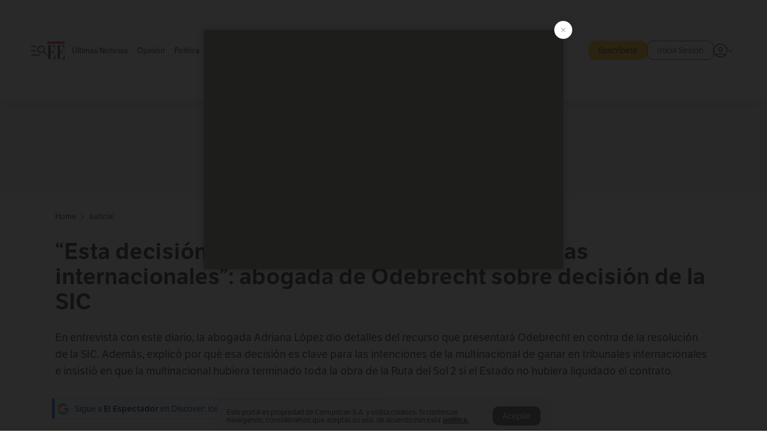

--- FILE ---
content_type: text/html; charset=utf-8
request_url: https://www.elespectador.com/judicial/esta-decision-sirve-de-soporte-para-las-demandas-internacionales-abogada-de-odebrecht-sobre-decision-de-la-sic-article/
body_size: 29961
content:
<!DOCTYPE html><html lang="es"><head><meta charSet="utf-8"/><link as="style" rel="preload" href="https://use.typekit.net/zke3dlb.css"/><link rel="stylesheet" href="https://use.typekit.net/zke3dlb.css"/><link rel="preload" href="/pf/resources/images/logoShort.svg?d=1147" as="image" type="image/svg+xml"/><link rel="stylesheet" href="/pf/dist/css/el-espectador.css?d=1147"/><link rel="stylesheet" href="/pf/resources/dist/newsletterStructure/css/style.css?d=1147"/><meta name="rating" content="general"/><link rel="preload" href="//securepubads.g.doubleclick.net/tag/js/gpt.js" as="script"/><script async="" src="https://cdn.tinypass.com/api/tinypass.min.js"></script><script defer="" src="/pf/resources/scripts/minified/arcads.minified.js?d=1147"></script><script async="" src="/pf/resources/scripts/minified/pianoInit.minified.js?d=1147"></script><script defer="" src="/pf/resources/scripts/minified/pianoScript.minified.js?d=1147"></script><script defer="" src="/pf/resources/scripts/minified/googlePiano.minified.js?d=1147"></script><script defer="" src="/pf/resources/scripts/minified/gtm.minified.js?d=1147"></script><script defer="" src="/pf/resources/scripts/minified/pixel-fb.minified.js?d=1147"></script><script defer="" src="/pf/resources/scripts/minified/teadsCookieless.minified.js?d=1147"></script><title>“Esta decisión sirve de soporte para las demandas internacionales”: abogada de Odebrecht sobre decisión de la SIC | EL ESPECTADOR</title><meta name="description" content="En entrevista con este diario, la abogada Adriana López dio detalles del recurso que presentará Odebrecht en contra de la resolución de la SIC."/><meta name="keywords" content="Noticias Colombia, Ultimas Noticias, Odebrecht, SIC, Corrupciónb, google noticias colombia hoy"/><meta name="news_keywords" content="Noticias Colombia, Ultimas Noticias, Odebrecht, SIC, Corrupciónb, google noticias colombia hoy"/><meta name="cXenseParse:title" content="“Esta decisión sirve de soporte para las demandas internacionales”: abogada de Odebrecht sobre decisión de la SIC"/><meta name="cXenseParse:author" content="Redacción Judicial"/><meta name="cXenseParse:description" content="En entrevista con este diario, la abogada Adriana López dio detalles del recurso que presentará Odebrecht en contra de la resolución de la SIC."/><meta name="cXenseParse:keywords" content="odebrecht,abogada-odebrecht,decision-de-la-sic-a-odebrecht,sic,corrupcion,comediante"/><meta name="cXenseParse:pageclass" content="article"/><meta name="cXenseParse:image" content="https://www.elespectador.com/resizer/v2/OPRSH63DHNA65LNZ3MPLKLVVJQ.jpg?auth=c00284f4990f9c50eca7737090a368c61a3e12a8b8331f0dcfd9ca0d8724091a&amp;width=657&amp;smart=true&amp;quality=60"/><meta name="cXenseParse:publishtime" content="2021-01-24T02:00:00Z"/><meta name="cXenseParse:recs:publishtime" content="2021-01-24T02:00:00Z"/><meta name="cXenseParse:articleid" content="VS76BYXF45HJRKVHLAZUCPH464"/><meta name="cXenseParse:recs:articleid" content="VS76BYXF45HJRKVHLAZUCPH464"/><meta name="cXenseParse:recs:category" content="Judicial"/><meta name="cXenseParse:taxonomy" content="/judicial"/><meta name="cXenseParse:esp-section" content="Judicial"/><meta name="cXenseParse:esp-type" content="article"/><meta name="cXenseParse:url" content="https://www.elespectador.com/judicial/esta-decision-sirve-de-soporte-para-las-demandas-internacionales-abogada-de-odebrecht-sobre-decision-de-la-sic-article/"/><meta name="cXenseParse:esp-tipo_de_contenido" content=""/><meta name="cXenseParse:esp-modified_time" content="2021-05-11T05:07:42.097-05:00"/><meta name="cXenseParse:esp-author-id" content="Redacción Judicial"/><meta name="cXenseParse:esp-author-role" content="Judicial"/><meta name="robots" content="follow, index, max-snippet:150, max-image-preview:large  "/><link rel="amphtml" href="https://www.elespectador.com/judicial/esta-decision-sirve-de-soporte-para-las-demandas-internacionales-abogada-de-odebrecht-sobre-decision-de-la-sic-article/?outputType=amp"/><link rel="canonical" href="https://www.elespectador.com/judicial/esta-decision-sirve-de-soporte-para-las-demandas-internacionales-abogada-de-odebrecht-sobre-decision-de-la-sic-article/"/><link rel="alternate" hrefLang="es" href="https://www.elespectador.com/judicial/esta-decision-sirve-de-soporte-para-las-demandas-internacionales-abogada-de-odebrecht-sobre-decision-de-la-sic-article/"/><link rel="alternate" type="application/rss+xml" title="El Espectador - Discover - General" href="https://www.elespectador.com/arc/outboundfeeds/discover/?outputType=xml"/><link rel="alternate" type="application/rss+xml" title="El Espectador - Discover - Judicial" href="https://www.elespectador.com/arc/outboundfeeds/discover/category/judicial/?outputType=xml"/><meta name="language" content="spanish"/><meta name="genre" content="news"/><meta name="MobileOptimized" content="width"/><meta name="HandheldFriendly" content="true"/><meta name="viewport" content="width=device-width, initial-scale=1"/><meta name="author" content="El Espectador"/><meta property="ps:breadCrumb" content="Inicio"/><meta property="ps:contentTemplate" content="Home"/><meta property="ps:pageName" content="home"/><meta property="og:site_name" content="ELESPECTADOR.COM"/><meta property="og:url" content="https://www.elespectador.com/judicial/esta-decision-sirve-de-soporte-para-las-demandas-internacionales-abogada-de-odebrecht-sobre-decision-de-la-sic-article/"/><meta property="og:title" content="“Esta decisión sirve de soporte para las demandas internacionales”: abogada de Odebrecht sobre decisión de la SIC"/><meta property="og:description" content="En entrevista con este diario, la abogada Adriana López dio detalles del recurso que presentará Odebrecht en contra de la resolución de la SIC."/><meta property="og:image" content="https://www.elespectador.com/resizer/v2/OPRSH63DHNA65LNZ3MPLKLVVJQ.jpg?auth=c00284f4990f9c50eca7737090a368c61a3e12a8b8331f0dcfd9ca0d8724091a&amp;width=657&amp;smart=true&amp;quality=60"/><meta property="og:country_name" content="Colombia"/><meta property="og:type" content="article"/><meta name="twitter:card" content="summary_large_image"/><meta name="twitter:site" content="@elespectador"/><meta name="twitter:creator" content="@elespectador"/><meta name="twitter:url" content="https://www.elespectador.com/judicial/esta-decision-sirve-de-soporte-para-las-demandas-internacionales-abogada-de-odebrecht-sobre-decision-de-la-sic-article/"/><meta property="twitter:title" content="“Esta decisión sirve de soporte para las demandas internacionales”: abogada de Odebrecht sobre decisión de la SIC"/><meta property="twitter:description" content="En entrevista con este diario, la abogada Adriana López dio detalles del recurso que presentará Odebrecht en contra de la resolución de la SIC."/><meta name="twitter:image" content="https://www.elespectador.com/resizer/v2/OPRSH63DHNA65LNZ3MPLKLVVJQ.jpg?auth=c00284f4990f9c50eca7737090a368c61a3e12a8b8331f0dcfd9ca0d8724091a&amp;width=657&amp;smart=true&amp;quality=60"/><meta name="twitter:image:alt" content="“Esta decisión sirve de soporte para las demandas internacionales”: abogada de Odebrecht sobre decisión de la SIC"/><meta property="fb:app_id" content="687966271952902"/><meta property="fb:pages" content="14302129065"/><meta name="dcterms.title" content="ELESPECTADOR.COM"/><meta name="dcterms.type" content="Text"/><meta name="dcterms.identifier" content="https://www.elespectador.com/judicial/esta-decision-sirve-de-soporte-para-las-demandas-internacionales-abogada-de-odebrecht-sobre-decision-de-la-sic-article/"/><meta name="dcterms.format" content="text/html"/><meta name="geo.placename" content="Colombia"/><meta name="geo.position" content="4.6626515162041535;-74.05541002750398"/><meta name="ICBM" content="4.6626515162041535;-74.05541002750398"/><meta name="format-detection" content="telephone=no"/><meta name="distribution" content="global"/><meta name="geo.region" content="CO"/><meta name="EE-adCode" content="PH464"/><meta property="article:author" content="El Espectador"/><meta property="article:section" content="Judicial"/><meta property="article:published_time" content="2021-01-24T02:00:00Z"/><meta property="article:content_tier" content="free"/><meta name="article:modified_time" content="2021-05-11T05:07:42.097Z"/><meta name="google-signin-client_id" content="430461265313-2jlpt8n23uj7avn6ijfbj0gmto7dgrko.apps.googleusercontent.com"/><script async="" subscriptions-control="manual" src="https://news.google.com/swg/js/v1/swg.js"></script><script async="" src="https://news.google.com/swg/js/v1/swg-gaa.js"></script><script async="" src="/pf/resources/scripts/minified/membranaMedia.minified.js?d=1147"></script><script type="application/javascript" id="polyfill-script">if(!Array.prototype.includes||!(window.Object && window.Object.assign)||!window.Promise||!window.Symbol||!window.fetch){document.write('<script type="application/javascript" src="/pf/dist/engine/polyfill.js?d=1147&mxId=00000000" defer=""><\/script>')}</script><script id="fusion-engine-react-script" type="application/javascript" src="/pf/dist/engine/react.js?d=1147&amp;mxId=00000000" defer=""></script><script id="fusion-engine-combinations-script" type="application/javascript" src="/pf/dist/components/combinations/article.js?d=1147&amp;mxId=00000000" defer=""></script><link rel="icon" href="/pf/resources/images/favicons/logoFavicon.svg?d=1147" type="image/vnd.microsoft.icon"/><link rel="icon" href="/pf/resources/images/favicons/logoFavicon.svg?d=1147" type="image/svg+xml"/><link rel="icon" type="image/svg+xml" href="/pf/resources/images/favicons/logoFavicon-16.svg?d=1147" sizes="16x16"/><link rel="icon" type="image/svg+xml" href="/pf/resources/images/favicons/logoFavicon-32.svg?d=1147" sizes="32x32"/><link rel="icon" type="image/svg+xml" href="/pf/resources/images/favicons/logoFavicon-48.svg?d=1147" sizes="48x48"/><link rel="icon" type="image/svg+xml" href="/pf/resources/images/favicons/logoFavicon-76.svg?d=1147" sizes="76x76"/><link rel="icon" type="image/svg+xml" href="/pf/resources/images/favicons/logoFavicon-96.svg?d=1147" sizes="96x96"/><link rel="apple-touch-icon-precomposed" type="image/png" href="/pf/resources/images/favicons/favicon-EE-120.png?d=1147" sizes="120x120"/><link rel="apple-touch-icon-precomposed" type="image/png" href="/pf/resources/images/favicons/favicon-EE-152.png?d=1147" sizes="152x152"/><link rel="apple-touch-icon-precomposed" type="image/png" href="/pf/resources/images/favicons/favicon-EE-167.png?d=1147" sizes="167x167"/><link rel="apple-touch-icon-precomposed" type="image/png" href="/pf/resources/images/favicons/favicon-EE-180.png?d=1147" sizes="180x180"/><link rel="icon" type="image/svg+xml" href="/pf/resources/images/favicons/logoFavicon-192.svg?d=1147" sizes="192x192"/><link rel="manifest" href="/manifest.json"/><script defer="" src="https://cdnjs.cloudflare.com/ajax/libs/crypto-js/4.0.0/core.js" integrity="sha256-kZdkZhqgFNaGr6uXhjDI1wJie4rPdXuwZIwGvbkmxAI= sha384-16NHxQ56nk9L6mYJEMueErCQy3apXT3t+s3Zln/9Cb5r65PyVoyYWc1Xis2AyLeO sha512-juG4T5LbIw5oIaxRM4SsstO0WEuz3c6BwPhhzgIXvy98OM7UiZsvzCcTz7Is0zGHHIBPaDkCvJ3++uUqBFkRUg==" crossorigin="anonymous"></script><script defer="" src="https://cdnjs.cloudflare.com/ajax/libs/crypto-js/4.0.0/md5.min.js" integrity="sha256-HX0j5mAQX1PZWyNi/7GYv7G27BRBRlmNKXHbGv4fUYg= sha384-8grjJYqm7LKLYU+wyJNSF5VuUdBkO2nhlP5uc1Yucc9Q1UfngglfeZonVNCLIoCR sha512-VLDQac8zlryHkFvL1HIH9KKjkPNdsNLEXM/vImKGMaNkEXbNtb+dyhnyXFkxai1RVNtwrD5L7vffgtzYzeKI3A==" crossorigin="anonymous"></script><div id="fusion-static-enter:custom-structured-data" style="display:none" data-fusion-component="custom-structured-data"></div><script type="application/ld+json">{
    "@context": "https://schema.org",
    "@type":"Organization",
    "name":"El Espectador",
    "url":"https://www.elespectador.com",
    "logo":{
      "@type":"ImageObject",
      "url":"/pf/resources/images/favicons/favicon-EE-152.png?d=1147",
      "width":"300"
    },
    "contactPoint": {
      "@type": "ContactPoint",
      "telephone": "018000510903",
      "contactType": "Servicio al cliente"
    },
    "sameAs":[
      "https://www.facebook.com/elespectadorcom",
      "https://twitter.com/elespectador",
      "https://www.instagram.com/elespectador/",
      "https://www.youtube.com/user/Elespectadorcom?sub_confirmation=1"
    ]}
    </script><script type="application/ld+json">{
  "@context": "http://schema.org",
  "@type": "WebSite",
  "name": "El Espectador",
  "url": "https://www.elespectador.com",
  "sameAs":[
    "https://www.facebook.com/elespectadorcom",
    "https://twitter.com/elespectador",
    "https://www.instagram.com/elespectador/",
    "https://www.youtube.com/user/Elespectadorcom?sub_confirmation=1"
  ]
  ,
      "potentialAction": {
        "@type": "SearchAction",
        "target": "https://www.elespectador.com/buscador/{q}",
        "query-input": "required name=q"
      }
}</script><div id="fusion-static-exit:custom-structured-data" style="display:none" data-fusion-component="custom-structured-data"></div><script src="https://jsc.mgid.com/site/939125.js" async=""></script><script defer="" src="/pf/resources/scripts/minified/adsmovil.minified.js?d=1147"></script><script type="application/json">var params = {
    'email':'',
    'phone': '',
    'puid': ''
}
adsmovil.Init(params);</script><script defer="" src="/pf/resources/scripts/minified/ssm.minified.js?d=1147"></script><script async="" src="https://a.teads.tv/analytics/tag.js"></script>
<script>(window.BOOMR_mq=window.BOOMR_mq||[]).push(["addVar",{"rua.upush":"false","rua.cpush":"true","rua.upre":"false","rua.cpre":"true","rua.uprl":"false","rua.cprl":"false","rua.cprf":"false","rua.trans":"SJ-a78c5021-b4cd-40d9-adba-7f9a8e95dd39","rua.cook":"false","rua.ims":"false","rua.ufprl":"false","rua.cfprl":"false","rua.isuxp":"false","rua.texp":"norulematch","rua.ceh":"false","rua.ueh":"false","rua.ieh.st":"0"}]);</script>
                              <script>!function(e){var n="https://s.go-mpulse.net/boomerang/";if("False"=="True")e.BOOMR_config=e.BOOMR_config||{},e.BOOMR_config.PageParams=e.BOOMR_config.PageParams||{},e.BOOMR_config.PageParams.pci=!0,n="https://s2.go-mpulse.net/boomerang/";if(window.BOOMR_API_key="GRJMD-A2LGW-55R3Y-KNEZE-U6B3Q",function(){function e(){if(!o){var e=document.createElement("script");e.id="boomr-scr-as",e.src=window.BOOMR.url,e.async=!0,i.parentNode.appendChild(e),o=!0}}function t(e){o=!0;var n,t,a,r,d=document,O=window;if(window.BOOMR.snippetMethod=e?"if":"i",t=function(e,n){var t=d.createElement("script");t.id=n||"boomr-if-as",t.src=window.BOOMR.url,BOOMR_lstart=(new Date).getTime(),e=e||d.body,e.appendChild(t)},!window.addEventListener&&window.attachEvent&&navigator.userAgent.match(/MSIE [67]\./))return window.BOOMR.snippetMethod="s",void t(i.parentNode,"boomr-async");a=document.createElement("IFRAME"),a.src="about:blank",a.title="",a.role="presentation",a.loading="eager",r=(a.frameElement||a).style,r.width=0,r.height=0,r.border=0,r.display="none",i.parentNode.appendChild(a);try{O=a.contentWindow,d=O.document.open()}catch(_){n=document.domain,a.src="javascript:var d=document.open();d.domain='"+n+"';void(0);",O=a.contentWindow,d=O.document.open()}if(n)d._boomrl=function(){this.domain=n,t()},d.write("<bo"+"dy onload='document._boomrl();'>");else if(O._boomrl=function(){t()},O.addEventListener)O.addEventListener("load",O._boomrl,!1);else if(O.attachEvent)O.attachEvent("onload",O._boomrl);d.close()}function a(e){window.BOOMR_onload=e&&e.timeStamp||(new Date).getTime()}if(!window.BOOMR||!window.BOOMR.version&&!window.BOOMR.snippetExecuted){window.BOOMR=window.BOOMR||{},window.BOOMR.snippetStart=(new Date).getTime(),window.BOOMR.snippetExecuted=!0,window.BOOMR.snippetVersion=12,window.BOOMR.url=n+"GRJMD-A2LGW-55R3Y-KNEZE-U6B3Q";var i=document.currentScript||document.getElementsByTagName("script")[0],o=!1,r=document.createElement("link");if(r.relList&&"function"==typeof r.relList.supports&&r.relList.supports("preload")&&"as"in r)window.BOOMR.snippetMethod="p",r.href=window.BOOMR.url,r.rel="preload",r.as="script",r.addEventListener("load",e),r.addEventListener("error",function(){t(!0)}),setTimeout(function(){if(!o)t(!0)},3e3),BOOMR_lstart=(new Date).getTime(),i.parentNode.appendChild(r);else t(!1);if(window.addEventListener)window.addEventListener("load",a,!1);else if(window.attachEvent)window.attachEvent("onload",a)}}(),"".length>0)if(e&&"performance"in e&&e.performance&&"function"==typeof e.performance.setResourceTimingBufferSize)e.performance.setResourceTimingBufferSize();!function(){if(BOOMR=e.BOOMR||{},BOOMR.plugins=BOOMR.plugins||{},!BOOMR.plugins.AK){var n="true"=="true"?1:0,t="",a="aoflgmaxibyli2lj4qma-f-e5941661c-clientnsv4-s.akamaihd.net",i="false"=="true"?2:1,o={"ak.v":"39","ak.cp":"927404","ak.ai":parseInt("594085",10),"ak.ol":"0","ak.cr":9,"ak.ipv":4,"ak.proto":"h2","ak.rid":"7628f953","ak.r":41993,"ak.a2":n,"ak.m":"dscr","ak.n":"ff","ak.bpcip":"3.138.179.0","ak.cport":39564,"ak.gh":"23.52.43.180","ak.quicv":"","ak.tlsv":"tls1.3","ak.0rtt":"","ak.0rtt.ed":"","ak.csrc":"-","ak.acc":"","ak.t":"1768547352","ak.ak":"hOBiQwZUYzCg5VSAfCLimQ==i3iu27AM6C3unIzJadI2MyfjPpL/EgO9V8TQ5YFa0NLkG1gqJPxBijup7kIgLUIeGrk7zoQZVJavW/PGINp9Xjw464JAkar29OZERuPx4Y7HSKPakw1g9mQSYCNkH/BGfHw7wMEeVsKoy7j8/IthlT5nt4j32oPQEf8Q02/3CTHvJenemIiq4jywIzwuNrTd9s4jkOHhyolfCFDz+296a+roJO2SF0kzOy+TUYgHynRcIdt35cJFiyf8I2ywHx3ZF7o2yJSlIYiV+e+pjr+0vWZ2gj2G/HMbmcAywosUIiJ7ydg55M0C0PjYULG+FnxGvTC44uocqUEF2GBNP8tHDR72tfd3Jat4muV03YJfaplxSzXfBs7QeLn6qs0khuFAw8ZRRzG6TlbwiKkfCFsexQGq76TiBhIM/9acy7dNarQ=","ak.pv":"62","ak.dpoabenc":"","ak.tf":i};if(""!==t)o["ak.ruds"]=t;var r={i:!1,av:function(n){var t="http.initiator";if(n&&(!n[t]||"spa_hard"===n[t]))o["ak.feo"]=void 0!==e.aFeoApplied?1:0,BOOMR.addVar(o)},rv:function(){var e=["ak.bpcip","ak.cport","ak.cr","ak.csrc","ak.gh","ak.ipv","ak.m","ak.n","ak.ol","ak.proto","ak.quicv","ak.tlsv","ak.0rtt","ak.0rtt.ed","ak.r","ak.acc","ak.t","ak.tf"];BOOMR.removeVar(e)}};BOOMR.plugins.AK={akVars:o,akDNSPreFetchDomain:a,init:function(){if(!r.i){var e=BOOMR.subscribe;e("before_beacon",r.av,null,null),e("onbeacon",r.rv,null,null),r.i=!0}return this},is_complete:function(){return!0}}}}()}(window);</script></head><body class=""><noscript><iframe src="https://www.googletagmanager.com/ns.html?id=GTM-5FQVPR" title="Tag manager no script" height="0" width="0" style="display:none;visibility:hidden"></iframe></noscript><div id="fusion-app"><div id="containerNoAdsLayout" class="Site_skin "><div class="Auth"></div><div class="OneSignal"></div><div><div><style>.onesignal-slidedown-container {
    display: none !important;
  }
  </style><div class="Modal-hide"><div class="Modal-Container"><div id=""><div><div id="notificationPopup"><div class="Modal-Container"><div><img class="Modal-Image" src="/pf/resources/images/logoShortLight.svg?d=1147" alt="Logo El Espectador"/></div><div><div class="Modal-Text">No te pierdas ningún acontecimiento, accede a nuestras notificaciones</div><div class="Modal-ContainerButton"><button class="Button Button_text Button_ Button_text_" type="button">No, gracias</button><div class="onesignal-customlink-container"></div></div></div></div></div></div></div></div></div></div></div><header id="header-layout"><div class="Header Header-TopBar Header_standar"><div class="Header-Content"><div class="BurgerMenu-OpenButton"><svg viewBox="0 0 1024 1024" style="display:inline-block;stroke:currentColor;fill:currentColor"><path d="M28.158 828.615c-37.317 1.365-37.772-58.706 0-57.341h537.91c37.317-1.365 37.772 58.706 0 57.341h-537.91zM28.158 552.834c-37.317 1.365-37.772-58.706 0-57.341h277.601c15.928 0 29.125 12.743 28.67 28.67 0 15.928-12.743 29.125-28.67 28.67h-277.601zM28.158 277.053c-37.317 1.365-37.772-58.706 0-57.341h277.601c15.928 0 29.125 12.743 28.67 28.67 0 15.928-12.743 29.125-28.67 28.67h-277.601zM627.959 658.869c-201.147 9.557-314.463-258.943-165.195-394.559 194.776-202.513 531.539 84.191 348.594 304.907l203.423 200.237c12.743 10.467 11.832 29.58 0 40.957-10.467 11.377-29.58 10.467-40.957 0l-203.423-200.237c-40.957 30.946-91.472 49.149-142.897 49.149zM627.959 601.528c48.694 0 90.562-16.838 124.693-50.514s51.425-74.634 51.425-122.872c0-48.239-17.293-89.197-51.425-122.872s-75.999-50.514-124.693-50.514-90.562 16.838-124.693 50.514c-34.131 33.676-51.425 74.634-51.425 122.872s17.293 89.197 51.425 122.872c34.131 33.676 75.999 50.514 124.693 50.514z"></path></svg></div><div class="Header-Logo Header-MainLogo"><a href="/" rel="noreferrer"><picture class="Header-LogoImage"><img src="/pf/resources/images/logoFull.svg?d=1147" alt="Elespectador.com: Últimas noticias de Colombia y el mundo" width="240" height="37"/></picture></a></div><div class="Header-ContainerUser"><div class="Header-User" id="UserAvatarContainer"><div class="Header-UserContainer"><div class="Header-Anon "><svg class="Header-AvatarCircle" viewBox="0 0 1024 1024" style="display:inline-block;stroke:currentColor;fill:currentColor"><path d="M177.79 824.384c190.977-148.689 469.712-148.689 660.689 0 276.462-268.732 58.657-784.824-330.117-767.545-388.774-17.279-607.034 499.268-330.572 767.545zM507.908 586.117c-224.171 2.274-224.171-343.758 0-341.485 224.171-2.274 224.171 343.758 0 341.485zM507.908 1024.455c-677.513-16.824-677.513-1007.631 0-1024 677.513 16.824 677.513 1007.631 0 1024zM507.908 967.616c100.49 0.455 211.893-37.741 286.465-102.764-155.964-127.318-417.876-130.046-572.931 0 74.572 65.023 185.975 103.673 286.465 102.764zM507.908 529.279c148.234 4.092 148.234-231.901 0-227.808-148.234-4.092-148.234 231.901 0 227.808z"></path></svg><svg class="Header-Arrow " viewBox="0 0 422 1024" style="display:inline-block;stroke:currentColor;fill:currentColor"><path d="M336.696 512.431l-321.106-321.106c-35.676-32.942 19.56-91.257 53.521-53.521l331.738 331.738c12.684 12.684 17.846 25.385 17.846 42.877 0 17.151-5.146 30.19-17.846 42.877l-331.738 331.738c-32.942 35.338-91.257-19.56-53.521-53.521l321.106-321.106z"></path></svg></div></div></div></div></div><div class="Header-ScrollProgressBar Header-ScrollProgressBar_hide"><div class="Header-ScrollProgressBarFill" style="width:0%"></div></div></div><div class="Header-BasicPlaceholder"></div><div class="Ads_megaBannerTopContainer Ads_megaBannerTopContainerArticle"><div><div id="fallBackAdContainer" class="Ads_megaBannerTopFallBackContainer"><div id="fallBackAd" class="Ads_megaBannerTopFallBack">Publicidad</div></div></div></div><div class="StickyAd StickyAd_showAd  "><div id="closeSticky"><div class="StickyAd-closeAd StickyAd-closeAd_showAd"><span><svg class="StickyAd-Icon " viewBox="0 0 1024 1024" style="display:inline-block;stroke:currentColor;fill:currentColor"><path d="M507.453 552.469l184.611 184.611c10.913 10.913 29.101 11.822 40.469 0 12.277-11.822 12.277-28.647 0-40.469l-184.611-184.611 184.611-184.611c10.913-10.913 11.822-29.101 0-40.469-11.822-12.277-28.647-12.277-40.469 0l-184.611 184.611-184.611-184.611c-5.141-5.26-12.307-8.522-20.234-8.522s-15.094 3.262-20.229 8.517l-0.005 0.005c-12.277 11.822-12.277 28.647 0 40.469l184.611 184.611-184.611 184.611c-10.913 10.913-11.822 29.101 0 40.469 11.822 12.277 28.647 12.277 40.469 0l184.611-184.611zM507.453 1024.455c-677.059-20.007-677.059-1003.993 0-1024 677.059 20.007 677.059 1003.993 0 1024zM507.453 967.616c126.863 0 234.629-44.107 322.842-132.32s132.32-195.979 132.32-322.842-44.107-234.629-132.32-322.842-195.979-132.32-322.842-132.32-234.629 44.107-322.842 132.32-132.32 195.979-132.32 322.842 44.107 234.629 132.32 322.842 195.979 132.32 322.842 132.32z"></path></svg></span></div></div><div class="StickyAd-adWrapper" id="StickyContainer"></div></div><div class="PianoContainer-UserMenu"></div></header><div class="Container  Container_article"><div id="onlive-layout" class="GlobalContainer Layout-Container 
          
          "><div></div></div><div id="main-layout" class="
            GlobalContainer Layout-Container "><section id=""><div><script type="application/ld+json">{
    "@context": "https://schema.org",
    "@type": "BreadcrumbList",
    "itemListElement": [
      {
        "@type": "ListItem",
        "position": 0,
        "item":
        {
          "@id": "/",
          "name": "Home"
        }
      },
      
          {
            "@type": "ListItem",
            "position": 1,
            "item":
            {
              "@id": "/judicial",
              "name": "Judicial"
            }
          }
    ]
  }</script><div class="Breadcrumb   "><div class="Breadcrumb-Container"><span class="Breadcrumb-Text"><a href="/"><h3>Home</h3></a></span><span class="Breadcrumb-Text Breadcrumb-SectionText"><svg class="Breadcrumb Breadcrumb-Icon" viewBox="0 0 422 1024" style="display:inline-block;stroke:currentColor;fill:currentColor"><path d="M336.696 512.431l-321.106-321.106c-35.676-32.942 19.56-91.257 53.521-53.521l331.738 331.738c12.684 12.684 17.846 25.385 17.846 42.877 0 17.151-5.146 30.19-17.846 42.877l-331.738 331.738c-32.942 35.338-91.257-19.56-53.521-53.521l321.106-321.106z"></path></svg><a href="/judicial/"><div class="">Judicial</div></a></span></div></div></div><div class="ArticleHeader ArticleHeader_article
        "><h1 class="Title ArticleHeader-Title">“Esta decisión sirve de soporte para las demandas internacionales”: abogada de Odebrecht sobre decisión de la SIC</h1><h2 class="ArticleHeader-Hook"><div>En entrevista con este diario, la abogada Adriana López dio detalles del recurso que presentará Odebrecht en contra de la resolución de la SIC. Además, explicó por qué esa decisión es clave para las intenciones de la multinacional de ganar en tribunales internacionales e insistió en que la multinacional hubiera terminado toda la obra de la Ruta del Sol 2 si el Estado no hubiera liquidado el contrato.</div></h2><a href="https://profile.google.com/cp/CgkvbS8wOTFneHk" class="BannerAlert BannerAlert_google  "><svg class="BannerAlert-Icon" viewBox="0 0 1024 1024" style="display:inline-block;stroke:currentColor;fill:currentColor"><path d="M665.19 773.325c58.982-34.406 106.086-90.112 129.434-154.829h-272.384v-202.342h490.291c35.635 188.416-35.635 373.555-181.453 493.568l-165.478-136.397z" fill="rgb(81, 142, 247)"></path><path d="M665.19 773.325l165.478 136.397c-248.218 203.981-620.134 124.109-769.229-156.877l163.43-134.349c63.898 176.128 279.347 248.218 440.32 154.829z" fill="rgb(41, 179, 70)"></path><path d="M222.413 411.648l-165.478-133.939c133.939-263.373 465.306-357.581 719.258-203.571 8.192 4.915 58.163 38.502 58.982 43.418l-2.048 4.506-162.202 132.301c-138.035-87.654-323.174-46.285-412.877 89.293-11.469 17.203-29.082 49.152-35.226 67.994z" fill="rgb(251, 64, 29)"></path><path d="M222.413 411.648c-20.89 60.621-19.661 146.637 2.458 206.848l-163.43 134.349c-79.872-150.323-82.33-323.174-4.506-475.136l165.478 134.349z" fill="rgb(250, 186, 1)"></path></svg><div class="BannerAlert-Text"><span>Sigue a </span><span class="BannerAlert-Text_semibold">El Espectador</span><span> en Discover: los temas que te gustan, directo y al instante.</span></div></a><div class="ArticleHeader-ContainerSocial"><div class="ArticleHeader-ContainerInfo"><div class="ArticleHeader-ContainerAuthor"><div class="ArticleHeader-Author"><a href="/autores/Redacción Judicial">Redacción Judicial</a></div><div class="Datetime ArticleHeader-Date">24 de enero de 2021 - 02:00 a. m.</div></div></div><div class="SocialMedia "><div class="SocialMedia_share"><div class="SocialMedia-shareIcon"><div class="PopUpShare "><a href=""><svg class="SocialMedia-Icon" viewBox="0 0 1476 1024" style="display:inline-block;stroke:currentColor;fill:currentColor"><path d="M499.144 480.391c-133.72-3.483-253.532 115.83-250.049 250.049v178.467c1.488 46.732-73.080 46.732-71.582 0v-178.467c-4.473-172.996 148.137-325.614 321.133-321.133h684.031l-266.951-267.45c-36.29-31.818 19.388-85.010 50.707-50.707 9.444 17.899 357.423 334.061 330.582 353.948 27.834 18.39-322.63 337.046-330.582 353.948-31.319 35.791-85.010-19.388-51.206-50.707l267.45-267.45h-683.537z"></path></svg><span class="PopUpShare-Text">Compartir</span></a><div class="PopUpShare-Box false"><div class="PopUpShare-Box_share"><span><svg url="https://www.elespectador.com/judicial/esta-decision-sirve-de-soporte-para-las-demandas-internacionales-abogada-de-odebrecht-sobre-decision-de-la-sic-article//?utm_source=interno&amp;utm_medium=boton&amp;utm_campaign=share_content&amp;utm_content=boton_copiar_articulos" viewBox="0 0 1023 1024" style="display:inline-block;stroke:currentColor;fill:currentColor"><path d="M480.997 846.401c-193.23 201.753-505.448-110.823-303.697-303.697l113.305-113.305c23.446-24.859 62.518 13.499 37.298 37.298-51.145 58.608-170.144 137.821-160.554 228.038-6.036 140.305 181.86 217.379 276.343 114.733l113.305-113.305c23.446-25.216 62.518 13.856 37.298 37.298l-113.305 113.305zM419.543 641.451c-5.323 5.323-11.366 7.82-18.466 7.82s-13.499-2.483-18.823-7.82-7.82-11.366-7.82-18.466 2.483-13.499 7.82-18.466l223.415-223.415c5.323-5.323 11.366-7.82 18.466-7.82s13.499 2.483 18.823 7.82 7.82 11.366 7.82 18.466-2.483 13.499-7.82 18.466l-223.415 223.415zM734.957 592.79c-23.446 24.859-62.518-13.499-37.298-37.298l113.305-113.305c149.895-149.895-79.214-378.991-229.454-229.454l-113.305 113.305c-23.446 25.216-62.518-13.856-37.298-37.298l113.305-113.305c79.916-84.18 223.772-84.18 303.697 0 84.18 79.916 84.18 223.772 0 303.697l-113.305 113.305z"></path></svg>Copiar link</span></div><div class="PopUpShare-Box_share"><button aria-label="twitter" class="react-share__ShareButton" style="background-color:transparent;border:none;padding:0;font:inherit;color:inherit;cursor:pointer"><svg class="SocialMedia-Icon_share" viewBox="0 0 1024 1024" style="display:inline-block;stroke:currentColor;fill:currentColor"><path d="M155.566 176.768l276.5 369.906-278.22 300.558h62.753l243.544-263.31 196.846 263.31h213.176l-292.261-390.526 259.304-279.938h-62.753l-224.345 242.392-181.373-242.392h-213.176zM247.821 222.896h97.994l432.362 578.209h-97.994l-432.362-578.209z"></path></svg></button><span>X</span></div><div class="PopUpShare-Box_share"><button aria-label="facebook" class="react-share__ShareButton" style="background-color:transparent;border:none;padding:0;font:inherit;color:inherit;cursor:pointer"><svg class="SocialMedia-Icon_share" viewBox="0 0 1024 1024" style="display:inline-block;stroke:currentColor;fill:currentColor"><path d="M431.718 557.963h-7.548q-41.545 0-83.032 0c-14.248 0-19.31-5.12-19.31-19.427q0-55.296 0-110.592c0-14.131 5.383-19.573 19.427-19.573h90.463v-80.223c-0.058-1.789-0.090-3.893-0.090-6.004 0-35.463 9.242-68.767 25.448-97.635l-0.519 1.006c18.196-31.379 46.465-55.204 80.308-67.313l1.056-0.33c20.012-7.313 43.117-11.543 67.209-11.543 0.883 0 1.764 0.006 2.644 0.017l-0.134-0.001q44.822 0 89.644 0c12.815 0 18.52 5.705 18.52 18.608q0 51.99 0 103.98c0 13.078-5.442 18.344-18.608 18.432-24.459 0.263-48.976 0-73.406 1.083-0.707-0.052-1.531-0.081-2.363-0.081-12.838 0-24.032 7.037-29.936 17.465l-0.089 0.171c-3.010 5.801-4.934 12.611-5.32 19.829l-0.005 0.124c-0.556 27.034-0.234 54.126-0.234 82.183h105.326c14.921 0 20.041 5.12 20.041 20.129q0 54.945 0 109.978c0 14.629-4.798 19.485-19.836 19.544h-105.911v296.55c0 15.828-4.974 20.86-20.48 20.86h-114.103c-13.78 0-19.134-5.383-19.134-19.105v-298.423z"></path></svg></button><span>Facebook</span></div><div class="PopUpShare-Box_share"><button aria-label="whatsapp" class="react-share__ShareButton" style="background-color:transparent;border:none;padding:0;font:inherit;color:inherit;cursor:pointer"><svg class="SocialMedia-Icon_share" viewBox="0 0 1026 1024" style="display:inline-block;stroke:currentColor;fill:currentColor"><path d="M512 73.728c241.664 0 438.272 196.608 438.272 438.272s-196.608 438.272-438.272 438.272c-74.547 0-147.866-18.842-212.173-54.886l-25.395-13.926-28.262 6.963-149.504 36.454 33.997-158.515 5.734-26.214-12.698-23.757c-33.587-63.488-50.381-131.891-50.381-203.981 0.41-242.074 197.018-438.682 438.682-438.682zM512 0c-282.624 0-512 229.376-512 512 0 86.016 21.299 167.117 58.982 238.387l-58.982 273.613 263.782-64.307c73.318 40.96 158.106 64.307 248.218 64.307 282.624 0 512-229.376 512-512s-229.376-512-512-512z"></path><path d="M512 581.222c-55.296-45.466-137.626-99.123-90.112-164.25 25.395-51.2-40.55-176.128-105.677-127.795-208.077 182.682 373.555 580.403 433.766 362.496 16.794-44.646-31.949-68.813-65.946-81.51-78.234-24.166-70.042 99.123-172.032 10.65z"></path></svg></button><span>Whatsapp</span></div><div class="PopUpShare-Box_share"><button aria-label="linkedin" class="react-share__ShareButton" style="background-color:transparent;border:none;padding:0;font:inherit;color:inherit;cursor:pointer"><svg class="SocialMedia-Icon_share" viewBox="0 0 1024 1024" style="display:inline-block;stroke:currentColor;fill:currentColor"><path d="M576.154 1024h-212.862v-673.49c0-6.391 0.492-10.815 8.849-10.815 64.891 0.983 130.274-1.966 195.165 0.983v93.404c90.454-158.295 381.481-151.904 436.048 33.429 44.735 177.467 13.765 374.107 22.614 555.998h-212.862v-343.627c3.933-75.706-16.223-179.434-112.576-171.568-102.253-1.966-129.782 93.404-124.866 178.942v336.253z"></path><path d="M17.698 340.678h211.879v683.322h-211.879z"></path><path d="M246.783 123.391c2.458 160.261-249.241 160.261-246.783 0 0-68.332 55.059-123.391 123.391-123.391 0.381-0.004 0.83-0.007 1.281-0.007 67.441 0 122.113 54.672 122.113 122.113 0 0.279-0.001 0.558-0.003 0.836l0-0.043z"></path></svg></button><span>LinkedIn</span></div><div class="PopUpShare-Box_share"><button aria-label="email" class="react-share__ShareButton" style="background-color:transparent;border:none;padding:0;font:inherit;color:inherit;cursor:pointer"><svg class="SocialMedia-Icon_share" viewBox="0 0 1024 1024" style="display:inline-block;stroke:currentColor;fill:currentColor"><path d="M797.318 283.809c11.392 0 20.941 9.239 20.941 20.941v414.502c0 11.392-9.239 20.941-20.941 20.941h-570.944c-11.564 0-20.941-9.377-20.941-20.941v0-414.502c0-11.392 9.239-20.941 20.941-20.941h571.248zM797.625 243.775h-571.248c-33.569 0-60.976 27.407-60.976 60.976v414.502c0 33.569 27.407 60.976 60.976 60.976h571.248c33.569 0 60.976-27.407 60.976-60.976v-414.502c0-33.569-27.407-60.976-60.976-60.976z"></path><path d="M200.508 289.045l311.648 202.938 306.411-198.010" fill="none" stroke-linejoin="miter" stroke-linecap="butt" stroke-miterlimit="10" stroke-width="76.41791044776119"></path></svg></button><span>Correo electrónico</span></div></div></div></div><div title="Guardar artículo"><div class="Bookmark   "><svg class="SocialMedia-Icon" viewBox="0 0 592 1024" style="display:inline-block;stroke:currentColor;fill:currentColor"><path d="M40.757 198.221l7.844 638.467 247.543-90.669 247.859 90.669 14.747-638.467h-517.988z" fill="none"></path><path d="M296.148 779.903l-179.46 77.179c-25.729 10.981-50.51 9.099-73.727-6.277s-34.822-37.022-34.822-64.634v-548.738c0-21.963 7.532-40.476 22.279-55.219s33.259-22.279 55.219-22.279h420.727c21.963 0 40.476 7.532 55.219 22.279s22.279 33.259 22.279 55.219v548.421c0 27.607-11.607 49.256-34.822 64.634s-47.692 17.57-73.727 6.277l-179.46-77.179zM506.667 207.947h-420.727c-29.495 4.082-29.495 29.495-29.495 29.495v546.543s0 37.966 41.415 27.607l198.289-85.651 198.289 85.651s37.966 10.665 41.415-27.607v-546.543c-0.939-23.841-29.495-29.495-29.495-29.495z"></path></svg><div class="Bookmark-Text">Guardar</div></div></div><div class="SocialMedia-CommentCounter false"><a href="#comments"><svg class="SocialMedia-Icon" viewBox="0 0 1210 1024" style="display:inline-block;stroke:currentColor;fill:currentColor"><path d="M777.548 203.929c112.553 0 203.795 91.239 203.795 203.795v0 37.361c0.001 0.173 0.001 0.373 0.001 0.576 0 95.536-65.976 175.658-154.852 197.293l-1.39 0.287-19.023 4.482-76.289 76.289v-75.132h-297.332c-112.553 0-203.795-91.239-203.795-203.795v0-37.361c0-112.553 91.239-203.795 203.795-203.795v0zM777.548 136h-345.089c-150.069 0-271.724 121.655-271.724 271.724v0 37.361c0 150.069 121.655 271.724 271.724 271.724v0h229.605v171.185l178.658-178.658c120.519-29.53 208.536-136.613 208.549-264.25v-37.363c0-150.069-121.655-271.724-271.724-271.724v0z"></path></svg><span>Comentar (0)</span></a></div><a class="SocialMedia_whatsappChanel" href="https://whatsapp.com/channel/0029VZzbXdXLSmbdQGUY8H02" id="Whatsapp-Icon"><svg class="SocialMedia-Icon SocialMedia_whatsapp article" viewBox="0 0 1026 1024" style="display:inline-block;stroke:currentColor;fill:currentColor"><path d="M512 73.728c241.664 0 438.272 196.608 438.272 438.272s-196.608 438.272-438.272 438.272c-74.547 0-147.866-18.842-212.173-54.886l-25.395-13.926-28.262 6.963-149.504 36.454 33.997-158.515 5.734-26.214-12.698-23.757c-33.587-63.488-50.381-131.891-50.381-203.981 0.41-242.074 197.018-438.682 438.682-438.682zM512 0c-282.624 0-512 229.376-512 512 0 86.016 21.299 167.117 58.982 238.387l-58.982 273.613 263.782-64.307c73.318 40.96 158.106 64.307 248.218 64.307 282.624 0 512-229.376 512-512s-229.376-512-512-512z"></path><path d="M512 581.222c-55.296-45.466-137.626-99.123-90.112-164.25 25.395-51.2-40.55-176.128-105.677-127.795-208.077 182.682 373.555 580.403 433.766 362.496 16.794-44.646-31.949-68.813-65.946-81.51-78.234-24.166-70.042 99.123-172.032 10.65z"></path></svg><div class="Bookmark-Text">Únete</div></a></div></div></div></div><div class="Layout-Divisions"><div class="Article Article_article"><div class="Article_article
          "><div class=" "><section class="pure-u-xl-8-12"><article><div class="Article-Content 
        
        no-paywall    "><script type="application/ld+json">{
      "@context": "https://schema.org",
      "@type": "NewsArticle",
      "mainEntityOfPage": {
        "@type": "WebPage",
        "@id": "https://www.elespectador.com/judicial/esta-decision-sirve-de-soporte-para-las-demandas-internacionales-abogada-de-odebrecht-sobre-decision-de-la-sic-article/"
      },      
    "mainEntity": {
              "@type": "ItemList",
              "itemListElement": [
      {
          "@type": "ListItem",
          "position": 0,
          "item":
          {
            "@type":"WebPage",
            "@id": "https://www.elespectador.com/tags/odebrecht/",
            "name": "Odebrecht"
          }
        },{
          "@type": "ListItem",
          "position": 1,
          "item":
          {
            "@type":"WebPage",
            "@id": "https://www.elespectador.com/tags/abogada-odebrecht/",
            "name": "Abogada Odebrecht"
          }
        },{
          "@type": "ListItem",
          "position": 2,
          "item":
          {
            "@type":"WebPage",
            "@id": "https://www.elespectador.com/tags/decision-de-la-sic-a-odebrecht/",
            "name": "Decisión de la SIC a Odebrecht"
          }
        },{
          "@type": "ListItem",
          "position": 3,
          "item":
          {
            "@type":"WebPage",
            "@id": "https://www.elespectador.com/tags/sic/",
            "name": "SIC"
          }
        },{
          "@type": "ListItem",
          "position": 4,
          "item":
          {
            "@type":"WebPage",
            "@id": "https://www.elespectador.com/tags/corrupcion/",
            "name": "Corrupción"
          }
        },{
          "@type": "ListItem",
          "position": 5,
          "item":
          {
            "@type":"WebPage",
            "@id": "https://www.elespectador.com/tags/comediante/",
            "name": "Comediante"
          }
        }
    ]},  
      "headline": "“Esta decisión sirve de soporte para las demandas internacionales”: abogada de Odebrecht sobre decisión de la ",
      "alternativeHeadline": "“Esta decisión sirve de soporte para las demandas internacionales”: abogada de Odebrecht sobre decisión de la ",
      "articleSection": "Judicial",
      "url": "https://www.elespectador.com/judicial/esta-decision-sirve-de-soporte-para-las-demandas-internacionales-abogada-de-odebrecht-sobre-decision-de-la-sic-article/",
      "image": ["https://cloudfront-us-east-1.images.arcpublishing.com/elespectador/OPRSH63DHNA65LNZ3MPLKLVVJQ.jpg","https://cloudfront-us-east-1.images.arcpublishing.com/elespectador/PS4LMCTN5FFI7OBKN7L6BNKBTA.jpeg"],
      "datePublished": "2021-01-23T21:00:00-05:00",
      "dateModified": "2021-05-11T00:07:42-05:00",
      "author": [
         {
                      "@type": "Person",
                      "name":"Redacción Judicial"
                      ,"url":"https://www.elespectador.com/autores/Redacción Judicial/"
                    }
      ],
       "publisher": {
        "@id": "https://www.elespectador.com",
        "@type": "NewsMediaOrganization",
        "name": "El Espectador",
        "logo": {
          "@type": "ImageObject",
          "url": "https://www.elespectador.com/pf/resources/images/favicons/favicon-EE-152.png?d=1147"
        }
      },
      "description": "En entrevista con este diario, la abogada Adriana López dio detalles del recurso que presentará Odebrecht en contra de la resolución de la SIC.",
      "isAccessibleForFree":"false"
      ,"articleBody":"La justicia colombiana ha agotado prácticamente todos los espacios para sancionar y condenar los hechos de corrupción del escándalo de Odebrecht. La última decisión que se conoció fue de la Superintendencia de Industria y Comercio (SIC), que sancionó a la multinacional y a sus socios en Colombia, con una multa de más de $295 mil millones. Según esa resolución, Odebrecht, Corficolombiana, Episol, la Concesionaria Ruta del Sol S. A. S. y el exviceministro de Transporte Gabriel Ignacio García Morales idearon y desplegaron un sistema restrictivo de la libre competencia para adjudicar y ejecutar el contrato de la Ruta del Sol 2. (En contexto: Millonaria sanción para Odebrecht y sus socios por sobornos de la Ruta del Sol 2) Mañana se vence el plazo que tienen los sancionados para controvertir esta decisión. Aunque se ha escuchado más a quienes, con sobradas razones, señalan los abusos de la firma brasileña, en entrevista con este diario, la abogada de Odebrecht en este expediente, Adriana López, dio detalles del recurso que van a presentar en contra de la resolución, en el que, según ella, explicarán lo que serían varios errores por parte de la SIC y de cómo, finalmente, esa decisión reforzaría los intentos de la multinacional para que, en los tribunales internacionales, se reconozcan las supuestas irregularidades que ha cometido la justicia colombiana en contra de los inversores. El exviceministro Gabriel García Morales fue uno de los principales testigos de la SIC. Tan crucial fue su testimonio, que la entidad le otorgó el beneficio de no sancionarlo a cambio de pruebas. Lo cierto es que nada de lo que dijo el exfuncionario en esta instancia es nuevo (todo está en la Fiscalía y en el Tribunal de Arbitramento de la Cámara de Comercio de Bogotá). ¿Cómo entender esta decisión de la SIC (teniendo en cuenta que, además, García Morales era el civil con el monto más alto de sanciones)? Es cierto. Nada de lo que dijo García era nuevo y, sobre todo y más importante, el conocimiento del pago de la coima, así como los detalles del mecanismo del giro de los recursos, no fue un aporte voluntario realizado por él, sino por los exfuncionarios de Odebrecht dentro de sus procesos de colaboración con la Fiscalía, (la cual fue basada en el principio de la confianza en el estado colombiano por medio de la Fiscalía) por lo que en virtud de esa colaboración justificada por el interés público involucrado, se les otorgó un principio de oportunidad. Además, esa información y esas pruebas fueron las que sirvieron de fundamento para que se diera la detención y posterior condena del exviceministro. ¿Por qué entonces le dan ese beneficio? No soy apoderada de Odebrecht en materia penal, pero en este proceso he podido evidenciar que no existe de parte del exviceministro García ningún documento, correo, registro contable o cualquier clase de prueba que haya sido aportado por él para sustentar algo novedoso. Lo único que el exviceministro aportó fue su “delación” o declaración, que extrañamente terminó desechando la SIC, a pesar de concederle el beneficio por colaboración, lo cual resulta un contrasentido. En efecto, si la SIC hubiera basado su decisión en la declaración de García, habría tenido que reconocer que no hubo lo que en Colombia se conoce como pliegos a la medida; y dos, que no se descalificó a los otros proponentes para favorecer a Odebrecht. ¿Por qué un contrasentido? Porque, además de lo anterior, si bien el señor García ostentó la calidad de presidente encargado del entonces Instituto Nacional de Concesiones (Inco), entidad que llevó a cabo el proceso de licitación de la Ruta del Sol, no puede considerarse que tuvo una posición dominante dentro del proceso, toda vez que no participó en la estructuración del proyecto, ni en la elaboración de los pliegos y tampoco fue quien evaluó las ofertas y determinó la descalificación de proponentes, ni definió cuál era la oferta ganadora. ¿Quién era el encargado? Estaba a cargo de unos comités conformados por profesionales de distintas áreas, quienes, además, dijeron ante la SIC no haber recibido ninguna presión o influencia por parte de García para escoger al ganador. A él no se le pagaron US$6,5 millones para afectar el proceso de licitación y afectar la libre competencia, sino para que velara por ella y por el cumplimiento de los pliegos y las leyes aplicables. Es claro que el hecho de que se le haya pagado no le quita la gravedad al acto. Sin embargo, como lo ha dicho la OCDE, que es citada por la propia Superintendencia, ocurre que no siempre se paga un soborno para asegurar la adjudicación de un contrato. ¿Y entonces para qué se pagaría una coima? Por ejemplo, para “nivelar el campo de juego”, por así decirlo, lo cual a pesar de resultar lamentable y reprochable, no necesariamente tiene como objeto afectar la libre competencia. En el presente caso es claro que existió dicho soborno. Lo que la Superintendencia no ha podido demostrar, en mi concepto, o mejor, demostró lo contrario con el recaudo probatorio de tres años de investigación, es que dicho pago irregular haya afectado la libre competencia como bien jurídico tutelado independiente. La SIC asegura que bastaba con que García Morales recibiera el soborno para afectar la libre competencia, porque él era una persona que estaba en una posición dominante. Desde su perspectiva, ¿esto cómo es posible si, en teoría, para que exista una irregularidad tendría que ocurrir un evidente cambio en los pliegos? Esa precisamente es la discrepancia que se tiene con la decisión de la Superintendencia porque, repito, no se puede desconocer la ocurrencia del hecho delictivo y reitero lo censurable del mismo. Sin embargo, no guarda incidencia alguna con el derecho de la libre competencia. La SIC, al quedar sin soporte a sus cargos, decidió elaborar la teoría de la posición dominante para sustentar una supuesta afectación de la libre competencia, lo cual, en todo caso, tampoco quedó probado. Todo lo contrario. Se demostró que el exviceministro no tenía la capacidad directa de influir en las decisiones relacionadas con la evaluación de las propuestas y adjudicación de la licitación, pues estaba sometido a las decisiones de los comités de evaluación creados para dar transparencia al proceso. Pero el ministro fue condenado por el delito de cohecho... El delito imputado al exviceministro García fue cohecho impropio, que según la normativa penal es el acto en el que un servidor público acepta para sí o para otro dinero u otra utilidad o promesa remuneratoria, directa o indirecta, por acto que debía ejecutar en el desempeño de sus funciones. Por el contrario, en el delito de cohecho propio, el servidor público recibe dinero o bienes para incumplir funciones y deberes. Es decir, para ustedes, esa posición del ministro, que para la SIC es dominante, no afectó nada del proceso de adjudicación del contrato... Aquí lo fundamental es que la libre competencia, como bien jurídico tutelado o protegido por la ley, no se afectó, y reitero, el proceso de selección fue desarrollado conforme a la ley, sin que ninguno de los agentes de mercado que participaron excluyera a otro o acordara con otros. Si el soborno no afectó la licitación de Ruta del Sol 2, entonces, ¿para qué sirvió? ¿Qué afectó? Mi conclusión es que el soborno no sirvió para nada. Es evidente que la comisión de ese delito afectó el orden jurídico, porque el cohecho representa la conducta deshonesta de quien, en este caso, fuere un servidor público y con su actuación claramente desprestigió la administración pública. No cabe duda alguna aquí en el sentido de que el bien jurídico tutelado por el tipo penal fue, efectivamente, vulnerado. Sin embargo, aquí ya se investigaron y sancionaron las conductas penalmente reprochables, e incluso, reitero, se reparó integralmente el daño causado. Sobre esa libre competencia, la SIC explicó que no solo hubo violaciones a ese régimen en el papel que tuvo García Morales en la etapa de la licitación del contrato, sino también en la adición de Ocaña-Gamarra. Desde su punto de vista, ¿aquí sí hubo modificación al contrato? Lo primero que debo señalar es que la adición al contrato de concesión conocida como Ocaña-Gamarra no es parte de los cargos formulados en septiembre de 2018, en donde se indicaba que los ahora sancionados colaboraron, facilitaron, autorizaron, ejecutaron y toleraron el acuerdo con Gabriel Ignacio García Morales. Este es otro de los grandes yerros de la entidad, violatorio a los principios de congruencia y debido proceso, porque solo culminando el proceso administrativo sancionatorio es que la Superintendencia decide vincular a los investigados como responsables de hechos sobre los cuales no hubo debate, es decir, en donde no pudo aportar o controvertir pruebas. ¿Qué sigue en términos jurídicos? ¿Van a presentar una reposición? A la decisión del superintendente le cabe el recurso de reposición, el cual vence el próximo 25 de enero. Seguiremos dejando registradas las profundas inconformidades jurídicas que tenemos con el acto administrativo. ¿Esta decisión ayuda de alguna manera a Odebrecht en su demanda internacional? ¿Por qué? Es evidente que actos tan ostensiblemente alejados de la aplicación de la norma, como de la valoración de las pruebas, sin hablar de otras irregularidades como la medida cautelar que ordenó la terminación anticipada del contrato de concesión, sirven de soporte para que la sociedad acuda a instancias internacionales a reclamar la falta de Estado de Derecho. Ahora bien, en relación a sus derechos como inversionista en Colombia, lo que me ha transmitido la sociedad son tres puntos. El primero es que las inversiones realizadas debían haber sido reconocidas, pues de los 600 kms de carreteras fueron ejecutados 300 kms y hay usuarios beneficiándose de esto, y nuestra legislación vela por estos reconocimientos para evitar un enriquecimiento sin causa del Estado. Pero infelizmente en este caso, no fue reconocida la inversión realizada, eso es falta de Estado de Derecho. ¿Y los otros dos puntos? Además de esto, quieren imputar a los inversionistas, pues no solo fue Odebrecht, penalidades por la terminación anticipada de la Concesión, debido a que no se concluyó los otros 300 kms de carretera, esto por ejemplo en el caso de la acción popular en donde se condena a pagar sumas de dinero por la terminación anticipada del contrato cuando esa terminación se originó en la orden dada por la Superintendencia de Industria y Comercio a la ANI, y por si no fuera poco, luego la terminación se firmó de mutuo acuerdo, esto es, por acuerdo también del Estado colombiano. Entonces, si el Estado está de acuerdo en terminar una concesión, ¿por qué podría imputar perjuicios por esa terminación? Por todo lo anterior, es que la empresa está buscando resguardar sus derechos, que son las inversiones no reconocidas y defenderse de sanciones que no corresponden en el ámbito interno y también fuera de Colombia. ¿Odebrecht estaba dispuesta a terminar la obra? ¿Qué propusieron para acabarla y por qué Colombia no aceptó? En octubre de 2018 se propuso hacer esfuerzos para asegurar la continuidad del proyecto Ruta del Sol 2, y presentó como alternativa proponer a la Concesionaria Ruta del Sol SAS, en coordinación con diferentes autoridades involucradas y los accionistas, finalizar de manera inmediata el proceso de terminación y liquidación del contrato de Concesión y la continuación inmediata del proyecto, bajo una figura que garantizara condiciones fiscales aceptables para el estado colombiano. Considero que con esta concesión se ejecutaron más de 300 kilómetros de carreteras. Y que, si se hubiesen realizado las acciones de manera correcta, aún antes de la cuestionada declaración de nulidad del contrato en agosto del 2019, la carretera estaría 100% concluida."
      
        ,"hasPart": {
          "@type": "WebPageElement",
          "isAccessibleForFree": false
        },
        "isPartOf":{
          "@type": ["CreativeWork","Product"],
          "name": "Suscripción Digital",
          "description": "Apreciado lector, te invitamos a suscribirte a uno de nuestros planes para continuar disfrutando de este contenido exclusivo.",
          "sku": "https://www.elespectador.com/suscripcion-digital/",
          "brand": {
            "@type": "Brand",
            "name": "El Espectador"
          },
          "offers":{
            "@type": "Offer",
            "url": "https://www.elespectador.com/suscripcion-digital/"
          }
        }
      
    }</script><script type="application/ld+json">{
    "@context": "https://schema.org",
    "@type": "DataFeed",
    "name": "“Esta decisión sirve de soporte para las demandas internacionales”: abogada de Odebrecht sobre decisión de la SIC",
    "description": "En entrevista con este diario, la abogada Adriana López dio detalles del recurso que presentará Odebrecht en contra de la resolución de la SIC.",
    "creator": {
      "@type": "Organization",
      "name": "El Espectador",
      "logo": {
        "@type": "ImageObject",
        "url": "/pf/resources/images/favicons/favicon-EE-152.png?d=1147"
      }
    },
    "dataFeedElement": [
      {
            "@type": "DataFeedItem",
            "item":
            {
              "@type":"Thing",
              "name": "Odebrecht"
            }
          },{
            "@type": "DataFeedItem",
            "item":
            {
              "@type":"Thing",
              "name": "Abogada Odebrecht"
            }
          },{
            "@type": "DataFeedItem",
            "item":
            {
              "@type":"Thing",
              "name": "Decisión de la SIC a Odebrecht"
            }
          },{
            "@type": "DataFeedItem",
            "item":
            {
              "@type":"Thing",
              "name": "SIC"
            }
          },{
            "@type": "DataFeedItem",
            "item":
            {
              "@type":"Thing",
              "name": "Corrupción"
            }
          },{
            "@type": "DataFeedItem",
            "item":
            {
              "@type":"Thing",
              "name": "Comediante"
            }
          }
    ]
  }</script><section><script type="application/ld+json">{
    "@context": "http://schema.org",
    "@type": "ImageObject",
    "author": "Foto: Bloomberg - Dado Galdieri",
    "url": "https://cloudfront-us-east-1.images.arcpublishing.com/elespectador/OPRSH63DHNA65LNZ3MPLKLVVJQ.jpg",
    "datePublished": "2021-01-23T01:33:25Z",
    "description": "Odebrecht presentará mañana su recurso de reposición en contra de la sanción de la SIC que la multó por competencia desleal. / Bloomberg",
    "height": 408,
    "width": 800
  }</script><div class="ImageArticle-Container     "><div class="ImageArticle-ImageFrame"><picture><source class="ImageArticle-Image" srcSet="https://www.elespectador.com/resizer/v2/OPRSH63DHNA65LNZ3MPLKLVVJQ.jpg?auth=c00284f4990f9c50eca7737090a368c61a3e12a8b8331f0dcfd9ca0d8724091a&amp;width=393&amp;height=261&amp;smart=true&amp;quality=60" media="(max-width:425px)"/><source class="ImageArticle-Image" srcSet="https://www.elespectador.com/resizer/v2/OPRSH63DHNA65LNZ3MPLKLVVJQ.jpg?auth=c00284f4990f9c50eca7737090a368c61a3e12a8b8331f0dcfd9ca0d8724091a&amp;width=568&amp;height=378&amp;smart=true&amp;quality=60" media="(max-width:600px)"/><source class="ImageArticle-Image" srcSet="https://www.elespectador.com/resizer/v2/OPRSH63DHNA65LNZ3MPLKLVVJQ.jpg?auth=c00284f4990f9c50eca7737090a368c61a3e12a8b8331f0dcfd9ca0d8724091a&amp;width=1110&amp;height=739&amp;smart=true&amp;quality=60" media="(max-width:1199px)"/><source class="ImageArticle-Image" srcSet="https://www.elespectador.com/resizer/v2/OPRSH63DHNA65LNZ3MPLKLVVJQ.jpg?auth=c00284f4990f9c50eca7737090a368c61a3e12a8b8331f0dcfd9ca0d8724091a&amp;width=920&amp;height=613&amp;smart=true&amp;quality=60" media="(min-width:1200px)"/><img alt="Odebrecht presentará mañana su recurso de reposición en contra de la sanción de la SIC que la multó por competencia desleal. / Bloomberg" class="ImageArticle-Image" src="https://www.elespectador.com/resizer/v2/OPRSH63DHNA65LNZ3MPLKLVVJQ.jpg?auth=c00284f4990f9c50eca7737090a368c61a3e12a8b8331f0dcfd9ca0d8724091a&amp;width=920&amp;height=613&amp;smart=true&amp;quality=60" width="800" height="408" loading="eager" decoding="async" fetchpriority="high"/></picture></div><div class="ImageArticle-ContainerText"><div class="ImageArticle-Description">Odebrecht presentará mañana su recurso de reposición en contra de la sanción de la SIC que la multó por competencia desleal. / Bloomberg</div><div class="ImageArticle-Author">Foto: Bloomberg - Dado Galdieri</div></div></div><div class="SummaryButton" id="summary-button"><div class="SummaryButton-Button "><svg class="SummaryButton-Icon" viewBox="0 0 1024 1024" style="display:inline-block;stroke:currentColor;fill:currentColor"><path d="M312.115 294.912c-15.974-8.602-30.72-20.070-44.646-35.226-37.274-40.141-36.454-117.555-36.454-117.555-7.373 63.488-5.325 77.414-46.285 126.157-41.779 49.971-133.939 47.104-133.939 47.104 15.155 1.229 74.547-2.048 131.072 45.875 11.469 12.288 20.070 25.395 27.034 38.502v366.592h593.101l171.622 115.098v-586.547h-661.504zM930.611 801.997l-105.677-70.451-11.059-6.963h-562.79v-326.042c6.144-11.878 14.336-23.757 25.805-35.226 11.059-10.65 23.757-18.842 36.864-25.395h616.858v464.486z"></path><path d="M418.611 558.285c31.13 0 56.115-24.986 56.115-56.115s-24.986-56.115-56.115-56.115-56.115 24.986-56.115 56.115 24.986 56.115 56.115 56.115z"></path><path d="M762.266 558.285c31.13 0 56.115-24.986 56.115-56.115s-24.986-56.115-56.115-56.115-56.115 24.986-56.115 56.115 24.986 56.115 56.115 56.115z"></path></svg><div class="SummaryButton-Text">Resume e infórmame rápido</div><svg class="SummaryButton-Info " viewBox="0 0 1024 1024" style="display:inline-block;stroke:currentColor;fill:currentColor"><path d="M512 970.342c-253.133 0-458.342-205.619-458.342-458.752s205.619-458.342 458.752-458.342c253.133 0 458.342 205.21 458.342 458.342s-205.619 458.342-458.752 458.752zM512 99.533c-227.738 0-412.467 184.73-412.467 412.877s184.73 412.467 412.877 412.467c227.738 0 412.467-184.73 412.467-412.877 0 0 0 0 0 0-0.41-227.738-185.139-412.058-412.877-412.058z"></path><path d="M512.41 225.28c22.938-2.458 43.418 14.336 45.466 37.274 0 1.638 0 2.867 0 4.506-0.41 22.528-19.251 40.141-41.779 39.731-1.229 0-2.867 0-4.096 0-22.938 2.458-43.827-13.926-46.285-36.864 0-0.819 0-1.638 0-2.458 0.41-23.757 20.070-42.189 43.418-41.779 0.819 0 2.048 0 2.867 0zM546.816 800.768h-70.451v-421.069h70.451v421.069z"></path></svg><svg class="SummaryButton-Arrow " viewBox="0 0 422 1024" style="display:inline-block;stroke:currentColor;fill:currentColor"><path d="M336.696 512.431l-321.106-321.106c-35.676-32.942 19.56-91.257 53.521-53.521l331.738 331.738c12.684 12.684 17.846 25.385 17.846 42.877 0 17.151-5.146 30.19-17.846 42.877l-331.738 331.738c-32.942 35.338-91.257-19.56-53.521-53.521l321.106-321.106z"></path></svg></div></div><div class="AudioPlayer"><div class="AudioPlayer-Tex"><h3 class="AudioPlayer-Title">Escucha este artículo</h3><p class="AudioPlayer-Description">Audio generado con IA de Google</p></div><div class="AudioPlayer-Controls"><div class="AudioPlayer-PlaybackSection"><button class="AudioPlayer-PlayPauseBtn" aria-label="Reproducir audio"><svg class="AudioPlayer-Icon-PlayPause" viewBox="0 0 1024 1024" style="display:inline-block;stroke:currentColor;fill:currentColor"><path d="M72.612 967.261c68.502 68.502 104.795 74.791 248.198 0l579.129-334.186c31.785-31.748 51.448-75.626 51.448-124.1s-19.663-92.352-51.446-124.098l-0.002-0.002-579.129-334.131c-108.049-58.686-179.529-68.502-248.198 0z"></path></svg></button><div class="AudioPlayer-ProgressContainer"><div class="AudioPlayer-ProgressBar"><div class="AudioPlayer-Progress" style="width:0%"></div></div></div></div><div class="AudioPlayer-ControlDetails"><div class="AudioPlayer-TimeDisplay"><p>0:00</p><p>/</p><p>0:00</p></div><div class="AudioPlayer-ExtraControls"><button aria-label="Rebobinar audio" class="AudioPlayer-ControlBtn"><svg class="AudioPlayer-Icon" viewBox="0 0 884 1024" style="display:inline-block;stroke:currentColor;fill:currentColor"><path d="M441.849 1024c-61.147 0-118.943-11.727-172.551-34.762s-100.515-54.865-140.303-94.652c-39.787-39.787-71.198-86.694-94.652-140.303-23.035-53.608-34.762-110.986-34.762-172.551h77.899c0 101.353 35.18 187.21 105.96 257.989s156.636 105.96 257.989 105.96 187.21-35.18 257.989-105.96c70.78-70.78 105.96-156.636 105.96-257.989s-35.18-187.21-105.96-257.989-156.636-105.96-257.989-105.96h-13.821l82.506 82.506-54.865 56.54-177.996-178.415 179.671-178.415 54.865 56.54-83.763 83.763h13.821c61.147 0 118.943 11.727 172.551 34.762s100.515 54.865 140.303 94.652 71.198 86.694 94.652 140.303c23.035 53.608 34.762 110.986 34.762 172.551s-11.727 118.943-34.762 172.551c-23.035 53.608-54.865 100.515-94.652 140.303s-86.694 71.198-140.303 94.652c-53.608 23.035-110.986 34.762-172.551 34.762zM296.939 729.993v-234.117h-74.968v-61.984h136.952v296.101s-61.984 0-61.984 0zM472.841 729.993c-14.658 0-27.223-5.026-36.856-15.077-10.052-10.052-15.077-22.197-15.077-36.856v-191.817c0-14.658 5.026-27.223 15.077-36.856s22.197-15.077 36.856-15.077h98.002c14.658 0 27.223 5.026 36.856 15.077s15.077 22.197 15.077 36.856v191.817c0 14.658-5.026 27.223-15.077 36.856-10.052 10.052-22.197 15.077-36.856 15.077 0 0-98.002 0-98.002 0zM488.756 668.008h66.173s3.351-0.419 4.607-1.675c0.838-0.838 1.675-2.513 1.675-4.607v-159.987s-0.419-3.351-1.675-4.607c-0.838-0.838-2.513-1.675-4.607-1.675h-66.173s-3.351 0.419-4.607 1.675c-0.838 0.838-1.675 2.513-1.675 4.607v159.987s0.419 3.351 1.675 4.607c0.838 0.838 2.513 1.675 4.607 1.675z"></path></svg></button><button aria-label="Avanzar audio" class="AudioPlayer-ControlBtn"><svg class="AudioPlayer-Icon" viewBox="0 0 884 1024" style="display:inline-block;stroke:currentColor;fill:currentColor"><path d="M296.939 729.993v-234.117h-74.968v-61.984h136.952v296.101s-61.984 0-61.984 0zM472.841 729.993c-14.658 0-27.223-5.026-36.856-15.077-10.052-10.052-15.077-22.197-15.077-36.856v-191.817c0-14.658 5.026-27.223 15.077-36.856s22.197-15.077 36.856-15.077h98.002c14.658 0 27.223 5.026 36.856 15.077s15.077 22.197 15.077 36.856v191.817c0 14.658-5.026 27.223-15.077 36.856-10.052 10.052-22.197 15.077-36.856 15.077 0 0-98.002 0-98.002 0zM488.756 668.008h66.173s3.351-0.419 4.607-1.675c0.838-0.838 1.675-2.513 1.675-4.607v-159.987s-0.419-3.351-1.675-4.607c-0.838-0.838-2.513-1.675-4.607-1.675h-66.173s-3.351 0.419-4.607 1.675c-0.838 0.838-1.675 2.513-1.675 4.607v159.987s0.419 3.351 1.675 4.607c0.838 0.838 2.513 1.675 4.607 1.675zM441.849 1024c-61.147 0-118.943-11.727-172.551-34.762s-100.515-54.865-140.303-94.652c-39.787-39.787-71.198-86.694-94.652-140.303-23.035-53.608-34.762-110.986-34.762-172.551s11.727-118.943 34.762-172.551c23.035-53.608 54.865-100.515 94.652-140.303s86.694-71.198 140.303-94.652c53.608-23.035 110.986-34.762 172.551-34.762h13.821l-83.763-83.763 54.865-56.54 178.834 178.415-177.996 178.415-54.865-56.54 82.506-82.506h-13.821c-101.353 0-187.21 35.18-257.989 105.96s-105.96 156.636-105.96 257.989 35.18 187.21 105.96 257.989c70.78 70.78 156.636 105.96 257.989 105.96s187.21-35.18 257.989-105.96c70.78-70.78 105.96-156.636 105.96-257.989h77.899c0 61.147-11.727 118.943-34.762 172.551s-54.865 100.515-94.652 140.303c-39.787 39.787-86.694 71.198-140.303 94.652-53.608 23.035-110.986 34.762-172.551 34.762z"></path></svg></button><div class="AudioPlayer-SpeedControl"><button class="AudioPlayer-SpeedButton" aria-label="Control de velocidad">1<!-- -->x</button></div><div class="AudioPlayer-VolumeControl"><button class="AudioPlayer-VolumeButton" aria-label="Activar control de volumen"><svg class="AudioPlayer-Icon" viewBox="0 0 978 1024" style="display:inline-block;stroke:currentColor;fill:currentColor"><path d="M978.204 512.916c0 86.555-20.608 164.866-62.283 234.934-41.674 70.984-98.462 125.939-168.53 163.95v-803.263c70.068 38.469 126.855 92.966 168.53 166.24s62.283 152.043 62.283 238.14z"></path><path d="M603.134 0v1024l-323.32-323.32h-279.814v-377.36h279.814l323.32-323.32z"></path></svg></button></div></div></div></div><svg class="AudioPlayer-Info " viewBox="0 0 1024 1024" style="display:inline-block;stroke:currentColor;fill:currentColor"><path d="M512 970.342c-253.133 0-458.342-205.619-458.342-458.752s205.619-458.342 458.752-458.342c253.133 0 458.342 205.21 458.342 458.342s-205.619 458.342-458.752 458.752zM512 99.533c-227.738 0-412.467 184.73-412.467 412.877s184.73 412.467 412.877 412.467c227.738 0 412.467-184.73 412.467-412.877 0 0 0 0 0 0-0.41-227.738-185.139-412.058-412.877-412.058z"></path><path d="M512.41 225.28c22.938-2.458 43.418 14.336 45.466 37.274 0 1.638 0 2.867 0 4.506-0.41 22.528-19.251 40.141-41.779 39.731-1.229 0-2.867 0-4.096 0-22.938 2.458-43.827-13.926-46.285-36.864 0-0.819 0-1.638 0-2.458 0.41-23.757 20.070-42.189 43.418-41.779 0.819 0 2.048 0 2.867 0zM546.816 800.768h-70.451v-421.069h70.451v421.069z"></path></svg></div><!--$--><div data-google-interstitial="false"><div class="piano-article-subs Article-Widget PianoContainer PianoContainer_imageFooter" id="pianoSubContainer"></div></div><!--/$--><p class="font--secondary">La justicia colombiana ha agotado prácticamente todos los espacios para sancionar y condenar los hechos de corrupción del escándalo de Odebrecht. La última decisión que se conoció fue de la Superintendencia de Industria y Comercio (SIC), que sancionó a la multinacional y a sus socios en Colombia, con una multa de más de $295 mil millones. Según esa resolución, Odebrecht, Corficolombiana, Episol, la Concesionaria Ruta del Sol S. A. S. y el exviceministro de Transporte Gabriel Ignacio García Morales idearon y desplegaron un sistema restrictivo de la libre competencia para adjudicar y ejecutar el contrato de la Ruta del Sol 2.</p><div class="sunmedia-1"></div><p class="font--secondary">(En contexto: <a href="/noticias/judicial/sic-sanciona-a-odebrecht-y-sus-socios-por-sobornos-de-la-ruta-del-sol-2/" target=_blank>Millonaria sanción para Odebrecht y sus socios por sobornos de la Ruta del Sol 2</a>)</p><p class="font--secondary">Mañana se vence el plazo que tienen los sancionados para controvertir esta decisión. Aunque se ha escuchado más a quienes, con sobradas razones, señalan los abusos de la firma brasileña, en entrevista con este diario, la abogada de Odebrecht en este expediente, Adriana López, dio detalles del recurso que van a presentar en contra de la resolución, en el que, según ella, explicarán lo que serían varios errores por parte de la SIC y de cómo, finalmente, esa decisión reforzaría los intentos de la multinacional para que, en los tribunales internacionales, se reconozcan las supuestas irregularidades que ha cometido la justicia colombiana en contra de los inversores.</p><div class="lazyload-wrapper "><div class="lazyload-placeholder"></div></div><div class="EED_VIDEO Ads-MembranaNotBranded"></div><p class="font--secondary"><b>El exviceministro Gabriel García Morales fue uno de los principales testigos de la SIC. Tan crucial fue su testimonio, que la entidad le otorgó el beneficio de no sancionarlo a cambio de pruebas. Lo cierto es que nada de lo que dijo el exfuncionario en esta instancia es nuevo (todo está en la Fiscalía y en el Tribunal de Arbitramento de la Cámara de Comercio de Bogotá). ¿Cómo entender esta decisión de la SIC (teniendo en cuenta que, además, García Morales era el civil con el monto más alto de sanciones)?</b></p><p class="font--secondary">Es cierto. Nada de lo que dijo García era nuevo y, sobre todo y más importante, el conocimiento del pago de la coima, así como los detalles del mecanismo del giro de los recursos, no fue un aporte voluntario realizado por él, sino por los exfuncionarios de Odebrecht dentro de sus procesos de colaboración con la Fiscalía, (la cual fue basada en el principio de la confianza en el estado colombiano por medio de la Fiscalía) por lo que en virtud de esa colaboración justificada por el interés público involucrado, se les otorgó un principio de oportunidad. Además, esa información y esas pruebas fueron las que sirvieron de fundamento para que se diera la detención y posterior condena del exviceministro.</p><div class="lazyload-wrapper "><div class="lazyload-placeholder"></div></div><p class="font--secondary"><b>¿Por qué entonces le dan ese beneficio?</b></p><p class="font--secondary">No soy apoderada de Odebrecht en materia penal, pero en este proceso he podido evidenciar que no existe de parte del exviceministro García ningún documento, correo, registro contable o cualquier clase de prueba que haya sido aportado por él para sustentar algo novedoso. Lo único que el exviceministro aportó fue su “delación” o declaración, que extrañamente terminó desechando la SIC, a pesar de concederle el beneficio por colaboración, lo cual resulta un contrasentido. En efecto, si la SIC hubiera basado su decisión en la declaración de García, habría tenido que reconocer que no hubo lo que en Colombia se conoce como pliegos a la medida; y dos, que no se descalificó a los otros proponentes para favorecer a Odebrecht.</p><div class="Ads-MgidInarticle"><div data-type="_mgwidget" data-widget-id="1881983"></div></div><p class="font--secondary"><b>¿Por qué un contrasentido?</b></p><p class="font--secondary">Porque, además de lo anterior, si bien el señor García ostentó la calidad de presidente encargado del entonces Instituto Nacional de Concesiones (Inco), entidad que llevó a cabo el proceso de licitación de la Ruta del Sol, no puede considerarse que tuvo una posición dominante dentro del proceso, toda vez que no participó en la estructuración del proyecto, ni en la elaboración de los pliegos y tampoco fue quien evaluó las ofertas y determinó la descalificación de proponentes, ni definió cuál era la oferta ganadora.</p><div class="lazyload-wrapper "><div class="lazyload-placeholder"></div></div><p class="font--secondary"><b>¿Quién era el encargado?</b></p><p class="font--secondary">Estaba a cargo de unos comités conformados por profesionales de distintas áreas, quienes, además, dijeron ante la SIC no haber recibido ninguna presión o influencia por parte de García para escoger al ganador. A él no se le pagaron US$6,5 millones para afectar el proceso de licitación y afectar la libre competencia, sino para que velara por ella y por el cumplimiento de los pliegos y las leyes aplicables. Es claro que el hecho de que se le haya pagado no le quita la gravedad al acto. Sin embargo, como lo ha dicho la OCDE, que es citada por la propia Superintendencia, ocurre que no siempre se paga un soborno para asegurar la adjudicación de un contrato.</p><p class="font--secondary"><b>¿Y entonces para qué se pagaría una coima?</b></p><p class="font--secondary">Por ejemplo, para “nivelar el campo de juego”, por así decirlo, lo cual a pesar de resultar lamentable y reprochable, no necesariamente tiene como objeto afectar la libre competencia. En el presente caso es claro que existió dicho soborno. Lo que la Superintendencia no ha podido demostrar, en mi concepto, o mejor, demostró lo contrario con el recaudo probatorio de tres años de investigación, es que dicho pago irregular haya afectado la libre competencia como bien jurídico tutelado independiente.</p><div class="lazyload-wrapper "><div class="lazyload-placeholder"></div></div><p class="font--secondary"><b>La SIC asegura que bastaba con que García Morales recibiera el soborno para afectar la libre competencia, porque él era una persona que estaba en una posición dominante. Desde su perspectiva, ¿esto cómo es posible si, en teoría, para que exista una irregularidad tendría que ocurrir un evidente cambio en los pliegos?</b></p><p class="font--secondary">Esa precisamente es la discrepancia que se tiene con la decisión de la Superintendencia porque, repito, no se puede desconocer la ocurrencia del hecho delictivo y reitero lo censurable del mismo. Sin embargo, no guarda incidencia alguna con el derecho de la libre competencia. La SIC, al quedar sin soporte a sus cargos, decidió elaborar la teoría de la posición dominante para sustentar una supuesta afectación de la libre competencia, lo cual, en todo caso, tampoco quedó probado. Todo lo contrario. Se demostró que el exviceministro no tenía la capacidad directa de influir en las decisiones relacionadas con la evaluación de las propuestas y adjudicación de la licitación, pues estaba sometido a las decisiones de los comités de evaluación creados para dar transparencia al proceso.</p><div class="lazyload-wrapper "><div class="lazyload-placeholder"></div></div><p class="font--secondary"><b>Pero el ministro fue condenado por el delito de cohecho...</b></p><p class="font--secondary">El delito imputado al exviceministro García fue cohecho impropio, que según la normativa penal es el acto en el que un servidor público acepta para sí o para otro dinero u otra utilidad o promesa remuneratoria, directa o indirecta, por acto que debía ejecutar en el desempeño de sus funciones. Por el contrario, en el delito de cohecho propio, el servidor público recibe dinero o bienes para incumplir funciones y deberes.</p><p class="font--secondary">Es decir, para ustedes, esa posición del ministro, que para la SIC es dominante, no afectó nada del proceso de adjudicación del contrato...</p><p class="font--secondary">Aquí lo fundamental es que la libre competencia, como bien jurídico tutelado o protegido por la ley, no se afectó, y reitero, el proceso de selección fue desarrollado conforme a la ley, sin que ninguno de los agentes de mercado que participaron excluyera a otro o acordara con otros.</p><script type="application/ld+json">{
    "@context": "http://schema.org",
    "@type": "ImageObject",
    "author": "Foto: Cortesía ",
    "url": "https://cloudfront-us-east-1.images.arcpublishing.com/elespectador/PS4LMCTN5FFI7OBKN7L6BNKBTA.jpeg",
    "datePublished": "2021-01-23T23:52:58Z",
    "description": "Adriana López ha sido la abogada de la multinacional en todo el proceso en la SIC. / Cortesía",
    "height": 660,
    "width": 880
  }</script><div class="lazyload-wrapper "><div class="lazyload-placeholder"></div></div><p class="font--secondary"><b>Si el soborno no afectó la licitación de Ruta del Sol 2, entonces, ¿para qué sirvió? ¿Qué afectó?</b></p><p class="font--secondary">Mi conclusión es que el soborno no sirvió para nada. Es evidente que la comisión de ese delito afectó el orden jurídico, porque el cohecho representa la conducta deshonesta de quien, en este caso, fuere un servidor público y con su actuación claramente desprestigió la administración pública. No cabe duda alguna aquí en el sentido de que el bien jurídico tutelado por el tipo penal fue, efectivamente, vulnerado. Sin embargo, aquí ya se investigaron y sancionaron las conductas penalmente reprochables, e incluso, reitero, se reparó integralmente el daño causado.</p><div class="lazyload-wrapper "><div class="lazyload-placeholder"></div></div><p class="font--secondary"><b>Sobre esa libre competencia, la SIC explicó que no solo hubo violaciones a ese régimen en el papel que tuvo García Morales en la etapa de la licitación del contrato, sino también en la adición de Ocaña-Gamarra. Desde su punto de vista, ¿aquí sí hubo modificación al contrato?</b></p><p class="font--secondary">Lo primero que debo señalar es que la adición al contrato de concesión conocida como Ocaña-Gamarra no es parte de los cargos formulados en septiembre de 2018, en donde se indicaba que los ahora sancionados colaboraron, facilitaron, autorizaron, ejecutaron y toleraron el acuerdo con Gabriel Ignacio García Morales. Este es otro de los grandes yerros de la entidad, violatorio a los principios de congruencia y debido proceso, porque solo culminando el proceso administrativo sancionatorio es que la Superintendencia decide vincular a los investigados como responsables de hechos sobre los cuales no hubo debate, es decir, en donde no pudo aportar o controvertir pruebas.</p><p class="font--secondary"><b>¿Qué sigue en términos jurídicos? ¿Van a presentar una reposición?</b></p><div class="lazyload-wrapper "><div class="lazyload-placeholder"></div></div><p class="font--secondary">A la decisión del superintendente le cabe el recurso de reposición, el cual vence el próximo 25 de enero. Seguiremos dejando registradas las profundas inconformidades jurídicas que tenemos con el acto administrativo.</p><p class="font--secondary"><b>¿Esta decisión ayuda de alguna manera a Odebrecht en su demanda internacional? ¿Por qué?</b></p><p class="font--secondary">Es evidente que actos tan ostensiblemente alejados de la aplicación de la norma, como de la valoración de las pruebas, sin hablar de otras irregularidades como la medida cautelar que ordenó la terminación anticipada del contrato de concesión, sirven de soporte para que la sociedad acuda a instancias internacionales a reclamar la falta de Estado de Derecho. Ahora bien, en relación a sus derechos como inversionista en Colombia, lo que me ha transmitido la sociedad son tres puntos. El primero es que las inversiones realizadas debían haber sido reconocidas, pues de los 600 kms de carreteras fueron ejecutados 300 kms y hay usuarios beneficiándose de esto, y nuestra legislación vela por estos reconocimientos para evitar un enriquecimiento sin causa del Estado. Pero infelizmente en este caso, no fue reconocida la inversión realizada, eso es falta de Estado de Derecho.</p><div class="lazyload-wrapper "><div class="lazyload-placeholder"></div></div><p class="font--secondary"><b>¿Y los otros dos puntos?</b></p><p class="font--secondary">Además de esto, quieren imputar a los inversionistas, pues no solo fue Odebrecht, penalidades por la terminación anticipada de la Concesión, debido a que no se concluyó los otros 300 kms de carretera, esto por ejemplo en el caso de la acción popular en donde se condena a pagar sumas de dinero por la terminación anticipada del contrato cuando esa terminación se originó en la orden dada por la Superintendencia de Industria y Comercio a la ANI, y por si no fuera poco, luego la terminación se firmó de mutuo acuerdo, esto es, por acuerdo también del Estado colombiano. Entonces, si el Estado está de acuerdo en terminar una concesión, ¿por qué podría imputar perjuicios por esa terminación? Por todo lo anterior, es que la empresa está buscando resguardar sus derechos, que son las inversiones no reconocidas y defenderse de sanciones que no corresponden en el ámbito interno y también fuera de Colombia.</p><p class="font--secondary"><b>¿Odebrecht estaba dispuesta a terminar la obra? ¿Qué propusieron para acabarla y por qué Colombia no aceptó?</b></p><div class="lazyload-wrapper "><div class="lazyload-placeholder"></div></div><p class="font--secondary">En octubre de 2018 se propuso hacer esfuerzos para asegurar la continuidad del proyecto Ruta del Sol 2, y presentó como alternativa proponer a la Concesionaria Ruta del Sol SAS, en coordinación con diferentes autoridades involucradas y los accionistas, finalizar de manera inmediata el proceso de terminación y liquidación del contrato de Concesión y la continuación inmediata del proyecto, bajo una figura que garantizara condiciones fiscales aceptables para el estado colombiano.<i><b> </b></i>Considero que con esta concesión se ejecutaron más de 300 kilómetros de carreteras. Y que, si se hubiesen realizado las acciones de manera correcta, aún antes de la cuestionada declaración de nulidad del contrato en agosto del 2019, la carretera estaría 100% concluida.</p></section><!--$--><div data-google-interstitial="false"><div class="pianoYellowBannerArticle PianoContainer PianoContainer_article" id="pianoSubContainer"></div></div><!--/$--><div class="ACredit_signDivition ACredit_sign"><div class="ACredit ACredit_noImage"><div class="ACredit-Info"><h3 class="ACredit-Author"><a href="/autores/Redacción Judicial/">Por Redacción Judicial</a></h3><div class="ACredit-Hook"></div></div></div></div><div id="fusion-static-enter:CertificateComponent-template" style="display:none" data-fusion-component="CertificateComponent-template" data-persistent-entry="true"></div><a class="CertificateComponent CertificateComponent_article " href="/entretenimiento/cine-y-tv/el-espectador-recibe-certificacion-jti-al-periodismo-de-confianza/"><img class="CertificateComponent-Logo" src="/pf/resources/images/jti.png?d=1147" width="170" height="34" alt="Logo JTI"/><div class="CertificateComponent-TextContainer"><span>Conoce más</span><svg class="CertificateComponent-Arrow" viewBox="0 0 422 1024" style="display:inline-block;stroke:currentColor;fill:currentColor"><path d="M336.696 512.431l-321.106-321.106c-35.676-32.942 19.56-91.257 53.521-53.521l331.738 331.738c12.684 12.684 17.846 25.385 17.846 42.877 0 17.151-5.146 30.19-17.846 42.877l-331.738 331.738c-32.942 35.338-91.257-19.56-53.521-53.521l321.106-321.106z"></path></svg></div></a><div id="fusion-static-exit:CertificateComponent-template" style="display:none" data-fusion-component="CertificateComponent-template" data-persistent-exit="true"></div><div class="Tags Tags-white  Tags_article"><div class="Tags-TittleContainer"><h4 class="Tags-Title">Temas recomendados:</h4></div><div class="swiper CarouselTags" style="--swiper-navigation-color:#141414;--swiper-navigation-size:14px"><div class="swiper-wrapper"><div class="swiper-slide" data-swiper-slide-index="0"><div class="Tags-Container"><span class="Tags-Item"><a href="/tags/odebrecht/"><h4>Odebrecht</h4></a></span></div></div><div class="swiper-slide" data-swiper-slide-index="1"><div class="Tags-Container"><span class="Tags-Item"><a href="/tags/abogada-odebrecht/"><h4>Abogada Odebrecht</h4></a></span></div></div><div class="swiper-slide" data-swiper-slide-index="2"><div class="Tags-Container"><span class="Tags-Item"><a href="/tags/decision-de-la-sic-a-odebrecht/"><h4>Decisión de la SIC a Odebrecht</h4></a></span></div></div><div class="swiper-slide" data-swiper-slide-index="3"><div class="Tags-Container"><span class="Tags-Item"><a href="/tags/sic/"><h4>SIC</h4></a></span></div></div><div class="swiper-slide" data-swiper-slide-index="4"><div class="Tags-Container"><span class="Tags-Item"><a href="/tags/corrupcion/"><h4>Corrupción</h4></a></span></div></div><div class="swiper-slide" data-swiper-slide-index="5"><div class="Tags-Container"><span class="Tags-Item"><a href="/tags/comediante/"><h4>Comediante</h4></a></span></div></div></div><div class="swiper-button-prev"></div><div class="swiper-button-next"></div></div></div><div class="lazyload-wrapper "><div class="lazyload-placeholder"></div></div><!--$--><div class="Comments " id="comments"><div class="Comments-PianoBanner"><div data-google-interstitial="false"><div class="Block-piano Block ViaforaBanner" id="pianoContainer"><p> </p></div></div></div><form class="Comments-Container" id="register-email"><div class="Comments-Comment"><div class="Comments-CommentContent"><div class="Comments-CommentCore"><div class="Comments-User"><span class="Comments-Username">Federico</span><span class="Comments-UserId">(<!-- -->18936<!-- -->)</span>•<span class="Comments-Date">24 de enero de 2021 - 03:14 p. m.</span></div><div>Qué señora tan cínica. Sí, se pagó el soborno, pero eso qué importa, si no sirvió, según ella, para nada. Hubo un delito terrible, pero eso qué, si era para nivelar las cargas. Esta esté ni hecha para que este gobierno la ponga de ministra o fiscal</div><div class="Comments-Dashboard" data-commentid="600d8ec147bd2411a5c686a3"><button class="Comments-DashboardBtn">0</button></div></div></div></div><div class="Comments-Comment"><div class="Comments-CommentContent"><div class="Comments-CommentCore"><div class="Comments-User"><span class="Comments-Username">aldemar</span><span class="Comments-UserId">(<!-- -->14308<!-- -->)</span>•<span class="Comments-Date">24 de enero de 2021 - 07:16 a. m.</span></div><div>Un laberinto de tramposos y corruptos!</div><div class="Comments-Dashboard" data-commentid="600d1ee947bd2411a5c685ce"><button class="Comments-DashboardBtn">0</button></div></div></div></div></form></div><!--/$--></div></article></section><section class="pure-u-xl-4-12 "><div class="Ads-mediaPagina Article-Sidebar 
                      
                      
                      false
                    "><div class="Article-SidebarContainer" id="Article-SidebarContainer"><div class="lazyload-wrapper "><div class="lazyload-placeholder"></div></div><div class="Article-Widget Article-WidgetMostImportant"></div></div></div></section></div></div></div><div class="Ads-Mgid"><div data-type="_mgwidget" data-widget-id="1851328"></div><script>window.addEventListener("load", function() {(function(w,q){w[q]=w[q]||[];w[q].push(["_mgc.load"])})(window,"_mgq");});</script></div></div></section><section class=""></section><section class=""></section><section class="Layout-Container Layout-WidgetElements"><div class="Widget " id="isTrending"></div></section></div></div><div class="Toastify"></div><footer><div class="lazyload-wrapper "><div style="height:400px" class="lazyload-placeholder"></div></div></footer><div class="Cookies-GeneralContainer" data-google-interstitial="false"><div class="Cookies-Container Cookies-hide"><div class="Cookies-Text">Este portal es propiedad de Comunican S.A. y utiliza cookies. Si continúas navegando, consideramos que aceptas su uso, de acuerdo con esta  <a class="Cookies-Linked" href="/terminos/politica-de-uso-de-cookies/">política.</a></div><div class="Cookies-ContainerButtons"><div class="Cookies-AceptButton"><button class="Button Button_secondary Cookies-TextButton" type="button">Aceptar</button></div></div></div></div></div></div><script id="fusion-metadata" type="application/javascript">window.Fusion=window.Fusion||{};Fusion.arcSite="el-espectador";Fusion.contextPath="/pf";Fusion.mxId="00000000";Fusion.deployment="1147";Fusion.globalContent={"_id":"VS76BYXF45HJRKVHLAZUCPH464","canonical_url":"/judicial/esta-decision-sirve-de-soporte-para-las-demandas-internacionales-abogada-de-odebrecht-sobre-decision-de-la-sic-article/","content_elements":[{"_id":"FIFO75DG5VCJNI5IGHIVBCR3UA","type":"text","additional_properties":{"_id":1611445856800},"content":"En entrevista con este diario, la abogada Adriana López dio detalles del recurso que presentará Odebrecht en contra de la resolución de la SIC. Además, explicó por qué esa decisión es clave para las intenciones de la multinacional de ganar en tribunales internacionales e insistió en que la multinacional hubiera terminado toda la obra de la Ruta del Sol 2 si el Estado no hubiera liquidado el contrato."},{"_id":"OPRSH63DHNA65LNZ3MPLKLVVJQ","additional_properties":{"fullSizeResizeUrl":"/resizer/tsl8dW_vPgCKnkU3C2kptG_mDhI=/arc-anglerfish-arc2-prod-elespectador/public/OPRSH63DHNA65LNZ3MPLKLVVJQ.jpg","galleries":[],"iptc_job_identifier":"580802177","keywords":["americas","brazil","brazilian","building","construction","infrastructure","labor","lat am","latam","latin america","olympic games","olympics","south america","work"],"mime_type":"image/jpeg","originalName":"dom24_entrevista,ph01_20210122083152.jpg","originalUrl":"https://cloudfront-us-east-1.images.arcpublishing.com/elespectador/OPRSH63DHNA65LNZ3MPLKLVVJQ.jpg","proxyUrl":"/resizer/tsl8dW_vPgCKnkU3C2kptG_mDhI=/arc-anglerfish-arc2-prod-elespectador/public/OPRSH63DHNA65LNZ3MPLKLVVJQ.jpg","published":true,"resizeUrl":"/resizer/tsl8dW_vPgCKnkU3C2kptG_mDhI=/arc-anglerfish-arc2-prod-elespectador/public/OPRSH63DHNA65LNZ3MPLKLVVJQ.jpg","restricted":false,"takenOn":"2015-09-24T00:00:00Z","thumbnailResizeUrl":"/resizer/dc8fPvfYoJcYYblYUrBLGhU5lAE=/300x0/arc-anglerfish-arc2-prod-elespectador/public/OPRSH63DHNA65LNZ3MPLKLVVJQ.jpg","version":0,"_id":1611419315249},"address":{"locality":"Rio de Janeiro"},"caption":"Odebrecht presentará mañana su recurso de reposición en contra de la sanción de la SIC que la multó por competencia desleal. / Bloomberg","copyright":"2015 Bloomberg Finance LP","created_date":"2021-01-23T01:33:25Z","credits":{"affiliation":[{"name":"Bloomberg","type":"author"}],"by":[{"name":"Dado Galdieri","type":"author"}]},"height":408,"last_updated_date":"2021-01-23T01:33:25Z","licensable":false,"owner":{"id":"elespectador"},"slug":"RIO OLYMPICS","source":{"additional_properties":{"editor":"photo center"},"edit_url":"","system":"photo center"},"subtitle":"Brazil Aims To Finish Infrastructure Projects Ahead Of 2016 Olympics","taxonomy":{"associated_tasks":[]},"type":"image","url":"https://cloudfront-us-east-1.images.arcpublishing.com/elespectador/OPRSH63DHNA65LNZ3MPLKLVVJQ.jpg","version":"0.10.3","width":800,"cropImages":{"425":"https://www.elespectador.com/resizer/v2/OPRSH63DHNA65LNZ3MPLKLVVJQ.jpg?auth=c00284f4990f9c50eca7737090a368c61a3e12a8b8331f0dcfd9ca0d8724091a&width=393&height=261&smart=true&quality=60","600":"https://www.elespectador.com/resizer/v2/OPRSH63DHNA65LNZ3MPLKLVVJQ.jpg?auth=c00284f4990f9c50eca7737090a368c61a3e12a8b8331f0dcfd9ca0d8724091a&width=568&height=378&smart=true&quality=60","1199":"https://www.elespectador.com/resizer/v2/OPRSH63DHNA65LNZ3MPLKLVVJQ.jpg?auth=c00284f4990f9c50eca7737090a368c61a3e12a8b8331f0dcfd9ca0d8724091a&width=1110&height=739&smart=true&quality=60","1200":"https://www.elespectador.com/resizer/v2/OPRSH63DHNA65LNZ3MPLKLVVJQ.jpg?auth=c00284f4990f9c50eca7737090a368c61a3e12a8b8331f0dcfd9ca0d8724091a&width=920&height=613&smart=true&quality=60"}},{"_id":"OPZHP5ZINVHELKUCW3EJXPVFKA","type":"text","additional_properties":{"_id":1611419315248},"content":"La justicia colombiana ha agotado prácticamente todos los espacios para sancionar y condenar los hechos de corrupción del escándalo de Odebrecht. La última decisión que se conoció fue de la Superintendencia de Industria y Comercio (SIC), que sancionó a la multinacional y a sus socios en Colombia, con una multa de más de $295 mil millones. Según esa resolución, Odebrecht, Corficolombiana, Episol, la Concesionaria Ruta del Sol S. A. S. y el exviceministro de Transporte Gabriel Ignacio García Morales idearon y desplegaron un sistema restrictivo de la libre competencia para adjudicar y ejecutar el contrato de la Ruta del Sol 2."},{"_id":"NHTL6M7JTNABXMUQDBQ7K2U4DU","type":"text","additional_properties":{"_id":1611500388513},"content":"(En contexto: <a href=\"https://www.elespectador.com/noticias/judicial/sic-sanciona-a-odebrecht-y-sus-socios-por-sobornos-de-la-ruta-del-sol-2/\" target=_blank>Millonaria sanción para Odebrecht y sus socios por sobornos de la Ruta del Sol 2</a>)"},{"_id":"OPZHP5ZINVHELKUCW3EJXPVFKA","type":"text","additional_properties":{"_id":1611419315248},"content":"Mañana se vence el plazo que tienen los sancionados para controvertir esta decisión. Aunque se ha escuchado más a quienes, con sobradas razones, señalan los abusos de la firma brasileña, en entrevista con este diario, la abogada de Odebrecht en este expediente, Adriana López, dio detalles del recurso que van a presentar en contra de la resolución, en el que, según ella, explicarán lo que serían varios errores por parte de la SIC y de cómo, finalmente, esa decisión reforzaría los intentos de la multinacional para que, en los tribunales internacionales, se reconozcan las supuestas irregularidades que ha cometido la justicia colombiana en contra de los inversores."},{"_id":"OPZHP5ZINVHELKUCW3EJXPVFKA","type":"text","additional_properties":{"_id":1611419315248},"content":"<b>El exviceministro Gabriel García Morales fue uno de los principales testigos de la SIC. Tan crucial fue su testimonio, que la entidad le otorgó el beneficio de no sancionarlo a cambio de pruebas. Lo cierto es que nada de lo que dijo el exfuncionario en esta instancia es nuevo (todo está en la Fiscalía y en el Tribunal de Arbitramento de la Cámara de Comercio de Bogotá). ¿Cómo entender esta decisión de la SIC (teniendo en cuenta que, además, García Morales era el civil con el monto más alto de sanciones)?</b>"},{"_id":"OPZHP5ZINVHELKUCW3EJXPVFKA","type":"text","additional_properties":{"_id":1611419315248},"content":"Es cierto. Nada de lo que dijo García era nuevo y, sobre todo y más importante, el conocimiento del pago de la coima, así como los detalles del mecanismo del giro de los recursos, no fue un aporte voluntario realizado por él, sino por los exfuncionarios de Odebrecht dentro de sus procesos de colaboración con la Fiscalía, (la cual fue basada en el principio de la confianza en el estado colombiano por medio de la Fiscalía) por lo que en virtud de esa colaboración justificada por el interés público involucrado, se les otorgó un principio de oportunidad. Además, esa información y esas pruebas fueron las que sirvieron de fundamento para que se diera la detención y posterior condena del exviceministro."},{"_id":"OPZHP5ZINVHELKUCW3EJXPVFKA","type":"text","additional_properties":{"_id":1611419315248},"content":"<b>¿Por qué entonces le dan ese beneficio?</b>"},{"_id":"OPZHP5ZINVHELKUCW3EJXPVFKA","type":"text","additional_properties":{"_id":1611419315248},"content":"No soy apoderada de Odebrecht en materia penal, pero en este proceso he podido evidenciar que no existe de parte del exviceministro García ningún documento, correo, registro contable o cualquier clase de prueba que haya sido aportado por él para sustentar algo novedoso. Lo único que el exviceministro aportó fue su “delación” o declaración, que extrañamente terminó desechando la SIC, a pesar de concederle el beneficio por colaboración, lo cual resulta un contrasentido. En efecto, si la SIC hubiera basado su decisión en la declaración de García, habría tenido que reconocer que no hubo lo que en Colombia se conoce como pliegos a la medida; y dos, que no se descalificó a los otros proponentes para favorecer a Odebrecht."},{"_id":"OPZHP5ZINVHELKUCW3EJXPVFKA","type":"text","additional_properties":{"_id":1611419315248},"content":"<b>¿Por qué un contrasentido?</b>"},{"_id":"OPZHP5ZINVHELKUCW3EJXPVFKA","type":"text","additional_properties":{"_id":1611419315248},"content":"Porque, además de lo anterior, si bien el señor García ostentó la calidad de presidente encargado del entonces Instituto Nacional de Concesiones (Inco), entidad que llevó a cabo el proceso de licitación de la Ruta del Sol, no puede considerarse que tuvo una posición dominante dentro del proceso, toda vez que no participó en la estructuración del proyecto, ni en la elaboración de los pliegos y tampoco fue quien evaluó las ofertas y determinó la descalificación de proponentes, ni definió cuál era la oferta ganadora."},{"_id":"OPZHP5ZINVHELKUCW3EJXPVFKA","type":"text","additional_properties":{"_id":1611419315248},"content":"<b>¿Quién era el encargado?</b>"},{"_id":"OPZHP5ZINVHELKUCW3EJXPVFKA","type":"text","additional_properties":{"_id":1611419315248},"content":"Estaba a cargo de unos comités conformados por profesionales de distintas áreas, quienes, además, dijeron ante la SIC no haber recibido ninguna presión o influencia por parte de García para escoger al ganador. A él no se le pagaron US$6,5 millones para afectar el proceso de licitación y afectar la libre competencia, sino para que velara por ella y por el cumplimiento de los pliegos y las leyes aplicables. Es claro que el hecho de que se le haya pagado no le quita la gravedad al acto. Sin embargo, como lo ha dicho la OCDE, que es citada por la propia Superintendencia, ocurre que no siempre se paga un soborno para asegurar la adjudicación de un contrato."},{"_id":"OPZHP5ZINVHELKUCW3EJXPVFKA","type":"text","additional_properties":{"_id":1611419315248},"content":"<b>¿Y entonces para qué se pagaría una coima?</b>"},{"_id":"OPZHP5ZINVHELKUCW3EJXPVFKA","type":"text","additional_properties":{"_id":1611419315248},"content":"Por ejemplo, para “nivelar el campo de juego”, por así decirlo, lo cual a pesar de resultar lamentable y reprochable, no necesariamente tiene como objeto afectar la libre competencia. En el presente caso es claro que existió dicho soborno. Lo que la Superintendencia no ha podido demostrar, en mi concepto, o mejor, demostró lo contrario con el recaudo probatorio de tres años de investigación, es que dicho pago irregular haya afectado la libre competencia como bien jurídico tutelado independiente."},{"_id":"OPZHP5ZINVHELKUCW3EJXPVFKA","type":"text","additional_properties":{"_id":1611419315248},"content":"<b>La SIC asegura que bastaba con que García Morales recibiera el soborno para afectar la libre competencia, porque él era una persona que estaba en una posición dominante. Desde su perspectiva, ¿esto cómo es posible si, en teoría, para que exista una irregularidad tendría que ocurrir un evidente cambio en los pliegos?</b>"},{"_id":"OPZHP5ZINVHELKUCW3EJXPVFKA","type":"text","additional_properties":{"_id":1611419315248},"content":"Esa precisamente es la discrepancia que se tiene con la decisión de la Superintendencia porque, repito, no se puede desconocer la ocurrencia del hecho delictivo y reitero lo censurable del mismo. Sin embargo, no guarda incidencia alguna con el derecho de la libre competencia. La SIC, al quedar sin soporte a sus cargos, decidió elaborar la teoría de la posición dominante para sustentar una supuesta afectación de la libre competencia, lo cual, en todo caso, tampoco quedó probado. Todo lo contrario. Se demostró que el exviceministro no tenía la capacidad directa de influir en las decisiones relacionadas con la evaluación de las propuestas y adjudicación de la licitación, pues estaba sometido a las decisiones de los comités de evaluación creados para dar transparencia al proceso."},{"_id":"OPZHP5ZINVHELKUCW3EJXPVFKA","type":"text","additional_properties":{"_id":1611419315248},"content":"<b>Pero el ministro fue condenado por el delito de cohecho...</b>"},{"_id":"OPZHP5ZINVHELKUCW3EJXPVFKA","type":"text","additional_properties":{"_id":1611419315248},"content":"El delito imputado al exviceministro García fue cohecho impropio, que según la normativa penal es el acto en el que un servidor público acepta para sí o para otro dinero u otra utilidad o promesa remuneratoria, directa o indirecta, por acto que debía ejecutar en el desempeño de sus funciones. Por el contrario, en el delito de cohecho propio, el servidor público recibe dinero o bienes para incumplir funciones y deberes."},{"_id":"OPZHP5ZINVHELKUCW3EJXPVFKA","type":"text","additional_properties":{"_id":1611419315248},"content":"Es decir, para ustedes, esa posición del ministro, que para la SIC es dominante, no afectó nada del proceso de adjudicación del contrato..."},{"_id":"OPZHP5ZINVHELKUCW3EJXPVFKA","type":"text","additional_properties":{"_id":1611419315248},"content":"Aquí lo fundamental es que la libre competencia, como bien jurídico tutelado o protegido por la ley, no se afectó, y reitero, el proceso de selección fue desarrollado conforme a la ley, sin que ninguno de los agentes de mercado que participaron excluyera a otro o acordara con otros."},{"_id":"PS4LMCTN5FFI7OBKN7L6BNKBTA","additional_properties":{"countryId":48,"fullSizeResizeUrl":"/resizer/u56FAgaMuoNBbYvMUHeKlJChI08=/arc-anglerfish-arc2-prod-elespectador/public/PS4LMCTN5FFI7OBKN7L6BNKBTA.jpeg","galleries":[],"ingestionMethod":"manual","keywords":["adriana lópez"],"mime_type":"image/jpeg","originalName":"a2e8310a-2cd2-4ec4-a8c8-90e0deba9c07.jpeg","originalUrl":"https://cloudfront-us-east-1.images.arcpublishing.com/elespectador/PS4LMCTN5FFI7OBKN7L6BNKBTA.jpeg","proxyUrl":"/resizer/u56FAgaMuoNBbYvMUHeKlJChI08=/arc-anglerfish-arc2-prod-elespectador/public/PS4LMCTN5FFI7OBKN7L6BNKBTA.jpeg","published":true,"resizeUrl":"/resizer/u56FAgaMuoNBbYvMUHeKlJChI08=/arc-anglerfish-arc2-prod-elespectador/public/PS4LMCTN5FFI7OBKN7L6BNKBTA.jpeg","restricted":false,"takenOn":"2020-10-07T03:48:00Z","thumbnailResizeUrl":"/resizer/CZg5XSH0tcyfp91rRDz9QQp58a4=/300x0/arc-anglerfish-arc2-prod-elespectador/public/PS4LMCTN5FFI7OBKN7L6BNKBTA.jpeg","version":3,"template_id":595,"_id":"RBP4QYZWC5EDZK7LTNCLL5ODDY"},"address":{"locality":"Bogotá","region":"Bogotá D.C.","country_name":"COL"},"alt_text":"Adriana López ha sido la abogada de la multinacional en todo el proceso en la SIC. / Cortesía","caption":"Adriana López ha sido la abogada de la multinacional en todo el proceso en la SIC. / Cortesía","copyright":"El Espectador","created_date":"2021-01-23T16:27:11Z","credits":{"by":[{"byline":"Cortesía ","name":"Cortesía ","type":"author"}]},"geo":{},"height":660,"image_type":"photograph","last_updated_date":"2021-01-23T23:52:58Z","licensable":false,"owner":{"id":"elespectador","sponsored":false},"related_content":{"derivative_of":[{"referent":{"id":"GSLHAWXZVZEXZFG6CRDFNUS7V4","type":"image"},"type":"reference"}]},"source":{"additional_properties":{"editor":"photo center"},"edit_url":"","system":"photo center"},"subtitle":"Abogada Adriana López","taxonomy":{"associated_tasks":[]},"type":"image","url":"https://cloudfront-us-east-1.images.arcpublishing.com/elespectador/PS4LMCTN5FFI7OBKN7L6BNKBTA.jpeg","version":"0.10.3","width":880,"syndication":{},"country_name":"Colombia","postal_code":"051","cropImages":{"425":"https://www.elespectador.com/resizer/v2/PS4LMCTN5FFI7OBKN7L6BNKBTA.jpeg?auth=90b88d96aa8a5a6a6841fd987b2852523ba18a7d403c0b6cd23852297fef3ff9&width=393&height=261&smart=true&quality=60","600":"https://www.elespectador.com/resizer/v2/PS4LMCTN5FFI7OBKN7L6BNKBTA.jpeg?auth=90b88d96aa8a5a6a6841fd987b2852523ba18a7d403c0b6cd23852297fef3ff9&width=568&height=378&smart=true&quality=60","1199":"https://www.elespectador.com/resizer/v2/PS4LMCTN5FFI7OBKN7L6BNKBTA.jpeg?auth=90b88d96aa8a5a6a6841fd987b2852523ba18a7d403c0b6cd23852297fef3ff9&width=1110&height=739&smart=true&quality=60","1200":"https://www.elespectador.com/resizer/v2/PS4LMCTN5FFI7OBKN7L6BNKBTA.jpeg?auth=90b88d96aa8a5a6a6841fd987b2852523ba18a7d403c0b6cd23852297fef3ff9&width=920&height=613&smart=true&quality=60"}},{"_id":"OPZHP5ZINVHELKUCW3EJXPVFKA","type":"text","additional_properties":{"_id":1611419315248},"content":"<b>Si el soborno no afectó la licitación de Ruta del Sol 2, entonces, ¿para qué sirvió? ¿Qué afectó?</b>"},{"_id":"OPZHP5ZINVHELKUCW3EJXPVFKA","type":"text","additional_properties":{"_id":1611419315248},"content":"Mi conclusión es que el soborno no sirvió para nada. Es evidente que la comisión de ese delito afectó el orden jurídico, porque el cohecho representa la conducta deshonesta de quien, en este caso, fuere un servidor público y con su actuación claramente desprestigió la administración pública. No cabe duda alguna aquí en el sentido de que el bien jurídico tutelado por el tipo penal fue, efectivamente, vulnerado. Sin embargo, aquí ya se investigaron y sancionaron las conductas penalmente reprochables, e incluso, reitero, se reparó integralmente el daño causado."},{"_id":"OPZHP5ZINVHELKUCW3EJXPVFKA","type":"text","additional_properties":{"_id":1611419315248},"content":"<b>Sobre esa libre competencia, la SIC explicó que no solo hubo violaciones a ese régimen en el papel que tuvo García Morales en la etapa de la licitación del contrato, sino también en la adición de Ocaña-Gamarra. Desde su punto de vista, ¿aquí sí hubo modificación al contrato?</b>"},{"_id":"OPZHP5ZINVHELKUCW3EJXPVFKA","type":"text","additional_properties":{"_id":1611419315248},"content":"Lo primero que debo señalar es que la adición al contrato de concesión conocida como Ocaña-Gamarra no es parte de los cargos formulados en septiembre de 2018, en donde se indicaba que los ahora sancionados colaboraron, facilitaron, autorizaron, ejecutaron y toleraron el acuerdo con Gabriel Ignacio García Morales. Este es otro de los grandes yerros de la entidad, violatorio a los principios de congruencia y debido proceso, porque solo culminando el proceso administrativo sancionatorio es que la Superintendencia decide vincular a los investigados como responsables de hechos sobre los cuales no hubo debate, es decir, en donde no pudo aportar o controvertir pruebas."},{"_id":"OPZHP5ZINVHELKUCW3EJXPVFKA","type":"text","additional_properties":{"_id":1611419315248},"content":"<b>¿Qué sigue en términos jurídicos? ¿Van a presentar una reposición?</b>"},{"_id":"OPZHP5ZINVHELKUCW3EJXPVFKA","type":"text","additional_properties":{"_id":1611419315248},"content":"A la decisión del superintendente le cabe el recurso de reposición, el cual vence el próximo 25 de enero. Seguiremos dejando registradas las profundas inconformidades jurídicas que tenemos con el acto administrativo."},{"_id":"OPZHP5ZINVHELKUCW3EJXPVFKA","type":"text","additional_properties":{"_id":1611419315248},"content":"<b>¿Esta decisión ayuda de alguna manera a Odebrecht en su demanda internacional? ¿Por qué?</b>"},{"_id":"OPZHP5ZINVHELKUCW3EJXPVFKA","type":"text","additional_properties":{"_id":1611419315248},"content":"Es evidente que actos tan ostensiblemente alejados de la aplicación de la norma, como de la valoración de las pruebas, sin hablar de otras irregularidades como la medida cautelar que ordenó la terminación anticipada del contrato de concesión, sirven de soporte para que la sociedad acuda a instancias internacionales a reclamar la falta de Estado de Derecho. Ahora bien, en relación a sus derechos como inversionista en Colombia, lo que me ha transmitido la sociedad son tres puntos. El primero es que las inversiones realizadas debían haber sido reconocidas, pues de los 600 kms de carreteras fueron ejecutados 300 kms y hay usuarios beneficiándose de esto, y nuestra legislación vela por estos reconocimientos para evitar un enriquecimiento sin causa del Estado. Pero infelizmente en este caso, no fue reconocida la inversión realizada, eso es falta de Estado de Derecho."},{"_id":"D7AKUZFPFFDHDGMNKJ4XR4UTVQ","type":"text","additional_properties":{"_id":1611419613590},"content":"<b>¿Y los otros dos puntos?</b>"},{"_id":"VOZSSK6XINDKRNTM7CAYU7EW24","type":"text","additional_properties":{"_id":1611419613591},"content":"Además de esto, quieren imputar a los inversionistas, pues no solo fue Odebrecht, penalidades por la terminación anticipada de la Concesión, debido a que no se concluyó los otros 300 kms de carretera, esto por ejemplo en el caso de la acción popular en donde se condena a pagar sumas de dinero por la terminación anticipada del contrato cuando esa terminación se originó en la orden dada por la Superintendencia de Industria y Comercio a la ANI, y por si no fuera poco, luego la terminación se firmó de mutuo acuerdo, esto es, por acuerdo también del Estado colombiano. Entonces, si el Estado está de acuerdo en terminar una concesión, ¿por qué podría imputar perjuicios por esa terminación? Por todo lo anterior, es que la empresa está buscando resguardar sus derechos, que son las inversiones no reconocidas y defenderse de sanciones que no corresponden en el ámbito interno y también fuera de Colombia."},{"_id":"7GCKIOG2AVEV7HZWRQR65PRO54","type":"text","additional_properties":{"_id":1611419613592},"content":"<b>¿Odebrecht estaba dispuesta a terminar la obra? ¿Qué propusieron para acabarla y por qué Colombia no aceptó?</b>"},{"_id":"PX57LHSVNVE2LDDULWKJFACY2A","type":"text","additional_properties":{"_id":1611419613593},"content":"En octubre de 2018 se propuso hacer esfuerzos para asegurar la continuidad del proyecto Ruta del Sol 2, y presentó como alternativa proponer a la Concesionaria Ruta del Sol SAS, en coordinación con diferentes autoridades involucradas y los accionistas, finalizar de manera inmediata el proceso de terminación y liquidación del contrato de Concesión y la continuación inmediata del proyecto, bajo una figura que garantizara condiciones fiscales aceptables para el estado colombiano.<i><b> </b></i>Considero que con esta concesión se ejecutaron más de 300 kilómetros de carreteras. Y que, si se hubiesen realizado las acciones de manera correcta, aún antes de la cuestionada declaración de nulidad del contrato en agosto del 2019, la carretera estaría 100% concluida."}],"created_date":"2021-01-23T01:33:30.182Z","credits":{"by":[{"_id":"Redacción Judicial","type":"author","version":"0.5.8","name":"Redacción Judicial","image":{"url":"","version":"0.5.8"},"description":"","url":"","slug":"","social_links":[{"site":"email","url":""}],"socialLinks":[{"site":"email","url":"","deprecated":true,"deprecation_msg":"Please use social_links."}],"additional_properties":{"original":{"_id":"Redacción Judicial","firstName":"Redacción","lastName":"Judicial","byline":"Redacción Judicial","role":"Judicial","image":"","email":"","affiliations":"","education":[],"awards":[],"books":[],"podcasts":[],"bio_page":"","bio":"","longBio":"","slug":"","native_app_rendering":false,"fuzzy_match":false,"contributor":false,"status":true,"last_updated_date":"2020-05-25T00:40:37.699Z"}}}]},"description":{"basic":"En entrevista con este diario, la abogada Adriana López dio detalles del recurso que presentará Odebrecht en contra de la resolución de la SIC."},"display_date":"2021-01-24T02:00:00Z","first_publish_date":"2021-01-24T02:00:00Z","headlines":{"basic":"“Esta decisión sirve de soporte para las demandas internacionales”: abogada de Odebrecht sobre decisión de la SIC","meta_title":"“Esta decisión sirve de soporte para las demandas internacionales”: abogada de Odebrecht sobre decisión de la SIC","mobile":"","native":"","print":"","tablet":"","web":""},"label":{},"last_updated_date":"2021-05-11T05:07:42.097Z","promo_items":{"basic":{"_id":"OPRSH63DHNA65LNZ3MPLKLVVJQ","additional_properties":{"fullSizeResizeUrl":"/resizer/tsl8dW_vPgCKnkU3C2kptG_mDhI=/arc-anglerfish-arc2-prod-elespectador/public/OPRSH63DHNA65LNZ3MPLKLVVJQ.jpg","galleries":[],"iptc_job_identifier":"580802177","keywords":["americas","brazil","brazilian","building","construction","infrastructure","labor","lat am","latam","latin america","olympic games","olympics","south america","work"],"mime_type":"image/jpeg","originalName":"dom24_entrevista,ph01_20210122083152.jpg","originalUrl":"https://cloudfront-us-east-1.images.arcpublishing.com/elespectador/OPRSH63DHNA65LNZ3MPLKLVVJQ.jpg","proxyUrl":"/resizer/tsl8dW_vPgCKnkU3C2kptG_mDhI=/arc-anglerfish-arc2-prod-elespectador/public/OPRSH63DHNA65LNZ3MPLKLVVJQ.jpg","published":true,"resizeUrl":"/resizer/tsl8dW_vPgCKnkU3C2kptG_mDhI=/arc-anglerfish-arc2-prod-elespectador/public/OPRSH63DHNA65LNZ3MPLKLVVJQ.jpg","restricted":false,"takenOn":"2015-09-24T00:00:00Z","thumbnailResizeUrl":"/resizer/dc8fPvfYoJcYYblYUrBLGhU5lAE=/300x0/arc-anglerfish-arc2-prod-elespectador/public/OPRSH63DHNA65LNZ3MPLKLVVJQ.jpg","version":0},"address":{"locality":"Rio de Janeiro"},"caption":"Odebrecht S.A. signage is displayed on a construction site in the Barra da Tijuca neighborhood of Rio de Janeiro, Brazil, on Thursday, Sept. 24, 2015. Rio de Janeiro is undergoing a massive transformation with a flurry of projects including a renovation of its port area and an extension of its subway system as part of almost 40 billion reais ($10 billion) in spending ahead of the 2016 Olympic Games. Photographer: Dado Galdieri/Bloomberg","copyright":"2015 Bloomberg Finance LP","created_date":"2021-01-23T01:33:25Z","credits":{"affiliation":[{"name":"Bloomberg","type":"author"}],"by":[{"name":"Dado Galdieri","type":"author"}]},"height":408,"last_updated_date":"2021-01-23T01:33:25Z","licensable":false,"owner":{"id":"elespectador"},"slug":"RIO OLYMPICS","source":{"additional_properties":{"editor":"photo center"},"edit_url":"","system":"photo center"},"subtitle":"Brazil Aims To Finish Infrastructure Projects Ahead Of 2016 Olympics","taxonomy":{"associated_tasks":[]},"type":"image","url":"https://cloudfront-us-east-1.images.arcpublishing.com/elespectador/OPRSH63DHNA65LNZ3MPLKLVVJQ.jpg","version":"0.10.3","width":800}},"publish_date":"2021-01-24T15:00:33.301Z","related_content":{"basic":[],"redirect":[]},"revision":{"revision_id":"AHL6SSPFNBCTJG346HZMR2YDPA","parent_id":"ITRGLTVAJBBOBN7CKATZP5P67E","editions":["default"],"branch":"default","published":true},"source":{"name":"elespectador","source_id":"16517273","source_type":"staff","system":"GN4"},"subheadlines":{"basic":""},"subtype":"article","taxonomy":{"primary_section":{"_id":"/judicial","_website":"el-espectador","type":"section","version":"0.6.0","name":"Judicial","description":"Últimas noticias sobre las decisiones del poder judicial y la administración de justicia en Colombia. Casos más representativos y controversiales judiciales en Colombia y el mundo.","path":"/judicial","parent_id":"/","parent":{"default":"/"},"additional_properties":{"original":{"_id":"/judicial","social":{"rss":null,"twitter":null,"facebook":null,"instagram":null},"site":{"site_keywords":"Noticias judiciales, noticias de la rama judicial, noticias legislativas, noticias de justicia, justicia en Colombia, Justicia internacional, noticias de justicia en Colombia.","pagebuilder_path_for_native_apps":null,"site_title":"Noticias de la rama judicial en Colombia hoy","site_tagline":null,"site_description":"Últimas noticias sobre las decisiones del poder judicial y la administración de justicia en Colombia. Casos más representativos y controversiales judiciales en Colombia y el mundo.","site_url":null,"site_about":null},"site_topper":{"site_logo_image":null},"navigation":{"nav_title":null},"name":"Judicial","_website":"el-espectador","parent":{"default":"/","footerSections":"/","BurgerMenu":"/noticias"},"ancestors":{"default":[],"footerSections":["/"],"BurgerMenu":["/","/noticias"]},"_admin":{"alias_ids":["/judicial"]},"inactive":false,"node_type":"section","order":{"footerSections":1003,"BurgerMenu":2002}}}},"sections":[{"_id":"/judicial","_website":"el-espectador","type":"section","version":"0.6.0","name":"Judicial","description":"Últimas noticias sobre las decisiones del poder judicial y la administración de justicia en Colombia. Casos más representativos y controversiales judiciales en Colombia y el mundo.","path":"/judicial","parent_id":"/","parent":{"default":"/"},"additional_properties":{"original":{"_id":"/judicial","social":{"rss":null,"twitter":null,"facebook":null,"instagram":null},"site":{"site_keywords":"Noticias judiciales, noticias de la rama judicial, noticias legislativas, noticias de justicia, justicia en Colombia, Justicia internacional, noticias de justicia en Colombia.","pagebuilder_path_for_native_apps":null,"site_title":"Noticias de la rama judicial en Colombia hoy","site_tagline":null,"site_description":"Últimas noticias sobre las decisiones del poder judicial y la administración de justicia en Colombia. Casos más representativos y controversiales judiciales en Colombia y el mundo.","site_url":null,"site_about":null},"site_topper":{"site_logo_image":null},"navigation":{"nav_title":null},"name":"Judicial","_website":"el-espectador","parent":{"default":"/","footerSections":"/","BurgerMenu":"/noticias"},"ancestors":{"default":[],"footerSections":["/"],"BurgerMenu":["/","/noticias"]},"_admin":{"alias_ids":["/judicial"]},"inactive":false,"node_type":"section","order":{"footerSections":1003,"BurgerMenu":2002}}},"_website_section_id":"el-espectador./judicial"}],"seo_keywords":["Noticias Colombia","Ultimas Noticias","Odebrecht","SIC","Corrupciónb","google noticias colombia hoy"],"tags":[{"description":"Odebrecht","slug":"odebrecht","text":"Odebrecht"},{"description":"Abogada Odebrecht","slug":"abogada-odebrecht","text":"Abogada Odebrecht"},{"description":"Decisión de la SIC a Odebrecht","slug":"decision-de-la-sic-a-odebrecht","text":"Decisión de la SIC a Odebrecht"},{"description":"SIC","slug":"sic","text":"SIC"},{"description":"Corrupción","slug":"corrupcion","text":"Corrupción"},{"description":"Comediante","slug":"comediante","text":"Comediante"}]},"type":"story","website_url":"/judicial/esta-decision-sirve-de-soporte-para-las-demandas-internacionales-abogada-de-odebrecht-sobre-decision-de-la-sic-article/","metaImage":{"1200":"https://www.elespectador.com/resizer/v2/OPRSH63DHNA65LNZ3MPLKLVVJQ.jpg?auth=c00284f4990f9c50eca7737090a368c61a3e12a8b8331f0dcfd9ca0d8724091a&width=657&smart=true&quality=60"}};Fusion.globalContentConfig={"source":"story","query":{"uri":"/judicial/esta-decision-sirve-de-soporte-para-las-demandas-internacionales-abogada-de-odebrecht-sobre-decision-de-la-sic-article/","arc-site":"el-espectador"}};Fusion.lastModified=1768547353233;Fusion.contentCache={"sectionsData":{"{\"section\":\"/judicial/esta-decision-sirve-de-soporte-para-las-demandas-internacionales-abogada-de-odebrecht-sobre-decision-de-la-sic-article\",\"site\":\"el-espectador\"}":{"data":{"count":0,"q_results":[],"_id":"c8ee58b5f3caf7d3afdf796a9c97f80fcccf496ae567624dc0a39b4016a7ad39"},"expires":1768547653083,"lastModified":1768547353061}},"ril":{"{\"user\":{}}":{"data":{"message":"No user","_id":"b4831fa62bde690661eb933f00f39b1350b03ef879b02469acab26003ed00227"},"expires":1768547381958,"lastModified":1768547261957}},"commentsCount":{"{\"articleId\":\"VS76BYXF45HJRKVHLAZUCPH464\"}":{"data":2,"expires":1768547653119,"lastModified":1768547353060}},"relatedLinks":{"{\"_id\":\"VS76BYXF45HJRKVHLAZUCPH464\",\"site\":\"el-espectador\"}":{"data":{"basic":[],"redirect":[],"_id":"e5e6c6360fa794f2ecce7cdced9b29108ad9043258738ef5726433e08c242d98"},"expires":1768547653094,"lastModified":1768547353062}},"comments":{"{\"articleId\":\"VS76BYXF45HJRKVHLAZUCPH464\"}":{"data":{"body":[{"status":true,"_id":"600d8ec147bd2411a5c686a3","created":"2021-01-24T15:14:09.738Z","articleUrl":"/noticias/judicial/esta-decision-sirve-de-soporte-para-las-demandas-internacionales-abogada-de-odebrecht-sobre-decision-de-la-sic/","articleId":"VS76BYXF45HJRKVHLAZUCPH464","userId":"18936","userName":"","firstName":"Federico","content":"Qué señora tan cínica. Sí, se pagó el soborno, pero eso qué importa, si no sirvió, según ella, para nada. Hubo un delito terrible, pero eso qué, si era para nivelar las cargas. Esta esté ni hecha para que este gobierno la ponga de ministra o fiscal"},{"status":true,"_id":"600d1ee947bd2411a5c685ce","created":"2021-01-24T07:16:57.479Z","articleUrl":"/noticias/judicial/esta-decision-sirve-de-soporte-para-las-demandas-internacionales-abogada-de-odebrecht-sobre-decision-de-la-sic/","articleId":"VS76BYXF45HJRKVHLAZUCPH464","userId":"114308","userName":"","firstName":"aldemar","content":"Un laberinto de tramposos y corruptos!"}],"statusCode":200,"_id":"16d3f465e42fd63638ac596ade94395beeb1849b798af420519399b94751624d"},"expires":1768547653218,"lastModified":1768547353059}}};Fusion.layout="ContainerNoAds";Fusion.metas={};Fusion.outputType="article";Fusion.template="template/tHGNV2uQcCKqMngvs";Fusion.tree={"collection":"layouts","type":"ContainerNoAds","props":{"collection":"layouts","type":"ContainerNoAds","id":"ContainerNoAds","childProps":[{"collection":"sections","id":0},{"collection":"sections","id":1},{"collection":"sections","id":2},{"collection":"sections","id":3},{"collection":"sections","id":4},{"collection":"sections","id":5},{"collection":"sections","id":6}]},"children":[{"collection":"sections","props":{"collection":"sections","id":0},"children":[{"collection":"features","type":"global/Header","props":{"collection":"features","type":"global/Header","id":"f0fo43S1oavR8yG","name":"headerarticulo","contentConfig":{"contentService":"","contentConfigValues":{},"inherit":true},"customFields":{"bannerData":{"Autos":"/resizer/fGfT5mFivof9YsisLhRh3Pfr8G0=/arc-anglerfish-arc2-sandbox-sandbox-elespectador/public/FTVVCWTA4BFCFNLNZE4263EYRU.jpg","Autos Mobile":"/resizer/zCInfqdOgMsiP57lw_t99hbF8mE=/arc-anglerfish-arc2-sandbox-sandbox-elespectador/public/M7XLVUHJ6BHEDE4Q7S6L2PBICI.jpg","Autos Rule":"/autos","Turismo Mobile":"/resizer/3aaDIhTUUjAZqnn03K9lzWZprjg=/arc-anglerfish-arc2-prod-elespectador/public/MRADSQ43URH4JLSNUMPNANQF54.png","Turismo Rule":"/turismo/","Cultura":"/resizer/Io6qzHEMrAvmRdOnctLzEYOaIKQ=/arc-anglerfish-arc2-sandbox-sandbox-elespectador/public/WY7LYUYOXFGFBJKTEICP4BLG5U.jpg","Cultura Mobile":"/resizer/WGunMpAoGvTmAH7G7LklomZtP_8=/arc-anglerfish-arc2-sandbox-sandbox-elespectador/public/D7BOMEQ23NE35IICD3JWF4URSY.jpg","Cultura Rule":"/el-magazin-cultural","Colombia2020":"/resizer/6WXxZx1AT6PweEBTFs218xJM6Co=/arc-anglerfish-arc2-prod-elespectador/public/VYPO3CVD35G5NJDX5AKVWJEAD4.jpg","Colombia2020 Mobile":"/resizer/cPxZOiZhqSKbxf864emr05ADh8c=/arc-anglerfish-arc2-prod-elespectador/public/ERP4E2JAJRE2TDM5REE4Z5U75E.jpg","Colombia2020 Rule":"/colombia-20","Autos Link":"/autos/","Vea Link":"/revista-vea/","Turismo Link":"/turismo/","Cultura Link":"/el-magazin-cultural/","Colombia2020 Link":"/colombia-20/","impactomujer":"/resizer/cRGyaCp7F91oskQX3hJdOb67MxE=/arc-anglerfish-arc2-prod-elespectador/public/JZAFSGAV3BFPRKBCLYN2UNQ4TI.jpg","impactomujer Mobile":"/resizer/0PutHu4IV6D0uVoS0Mq_6UXAwf4=/arc-anglerfish-arc2-prod-elespectador/public/NVAHIUH2MVCC7P4DWRVXZDWAWA.jpg","impactomujer Rule":"/impacto-mujer","impactomujer Link":"/impacto-mujer/","Gastronomia Rule":"/gastronomia-y-recetas","Gastronomia":"/resizer/hxUmIisqbbwGMFFxhHI9qZEsTpY=/arc-anglerfish-arc2-prod-elespectador/public/UQJOOP525ZEWRHQO5IKOWMZDAY.png","Gastronomia Mobile":"/resizer/8QejGgbcN5e-3pq2lxwgZ7YFvQk=/arc-anglerfish-arc2-prod-elespectador/public/K5QNMIB2TRDRBA5D2LAGGXVJKM.png","Carrito":"/resizer/qERHAKnk7rSs4P6y7p3qDA7HvYY=/arc-anglerfish-arc2-prod-elespectador/public/VF3Q4MJMKFBPBFJI4ISSEJOMVE.jpg","Carrito Mobile":"/resizer/Zt4bey4COL07rSyz4O1op3TIvrI=/arc-anglerfish-arc2-prod-elespectador/public/YO6XS65OS5FGDH5BKFOYC6MJLU.jpg","Carrito Rule":"/el-carrito","Carrito Link":"/el-carrito/","Red Zoocial Rule":"/la-red-zoocial/","Red Zoocial":"/resizer/9HwJYrsXH40SQ886yRrZxEb_D8U=/arc-anglerfish-arc2-prod-elespectador/public/5GR2Z2FFCRBWPB3KITBXTTTESA.jpg","Red Zoocial Mobile":"/resizer/xUN9Mj9A76E6Veo5B_2LEYijKb8=/arc-anglerfish-arc2-prod-elespectador/public/AWQNX76PGJGUBEX2FIRTMQUCWY.jpg","Perros Rule":"/la-red-zoocial/perros/","Perros":"/resizer/CZnXT72P9wJioujCi6GucaWfKrA=/arc-anglerfish-arc2-prod-elespectador/public/YALVNUWPPVA2TOYKSNVLCGLKYM.jpg","Perros Mobile":"/resizer/NlwNAncUw1ONMKUUSeigOuQA8Dw=/arc-anglerfish-arc2-prod-elespectador/public/IDFHRANT35B7ZLZTMFYCNZYDUM.jpg","Gatos Rule":"/la-red-zoocial/gatos/","Gatos":"/resizer/yQu_i1vEO1-PHwesgq-1R0Hyxos=/arc-anglerfish-arc2-prod-elespectador/public/L7DZ2EGDX5FW5BYL2BUQQFXZ7A.jpg","Gatos Mobile":"/resizer/n4lvrLRCr-JmN6kgXtFAx2MgvWo=/arc-anglerfish-arc2-prod-elespectador/public/BISMBKWBKBEEXAMRIQZSC64RL4.jpg","Turismo":"/resizer/FibfXejdhUuvyJfvtCsTn7oU0Ro=/arc-anglerfish-arc2-prod-elespectador/public/KPKQWMU5ZRA7LJC6NAO33KJ224.png"},"ad":true,"excludeURLS":[],"logosURLS":{"/gastronomia-y-recetas":"","/colombia-20":"","/el-magazin-cultural/":"","/turismo":"","/autos":"","/impacto-mujer":"","/desaparecidos-colombia":"","/la-red-zoocial":""},"removeH1":true,"bmcImage":"","bmcTitle":"","bmcHook":"","bmcLink":""},"displayProperties":{},"localEdits":{},"variants":{}}}]},{"collection":"sections","props":{"collection":"sections","id":1},"children":[{"collection":"features","type":"global/OnLive","props":{"collection":"features","type":"global/OnLive","id":"f0fsWErVDtwx32J","name":"En Vivo","contentConfig":{"contentService":"","contentConfigValues":{},"inherit":true},"customFields":{"dataTitle":"La situación de los defensores ambientales en Colombia","dataURL":"<iframe src=\"https://www.facebook.com/plugins/video.php?height=314&href=https%3A%2F%2Fwww.facebook.com%2Felespectadorcom%2Fvideos%2F1321262654994930%2F&show_text=false&width=560&t=0\" width=\"560\" height=\"314\" style=\"border:none;overflow:hidden\" scrolling=\"no\" frameborder=\"0\" allowfullscreen=\"true\" allow=\"autoplay; clipboard-write; encrypted-media; picture-in-picture; web-share\" allowFullScreen=\"true\"></iframe>","dataDescription":"Colombia sigue liderando la lista de países más violentos contra las personas que luchan por cuidar el medio ambiente. ¿Qué podemos hacer?","dataDateTime":"2021-10-07 11:00:00","dataDuration":2,"dataPublish":false},"displayProperties":{},"localEdits":{},"variants":{}}}]},{"collection":"sections","props":{"collection":"sections","id":2},"children":[{"collection":"features","type":"global/Breadcrumbs","props":{"collection":"features","type":"global/Breadcrumbs","id":"f0fB27FMzg8p3S2","name":"Miga de pan","contentConfig":{"contentService":"","contentConfigValues":{},"inherit":true},"customFields":{},"displayProperties":{},"localEdits":{},"variants":{}}},{"collection":"features","type":"ArticleHeader/default","props":{"collection":"features","type":"ArticleHeader/default","id":"f0f3Yo2FQ9PF9D","name":"Article Header","contentConfig":{"contentService":"","contentConfigValues":{},"inherit":true},"customFields":{},"displayProperties":{},"localEdits":{},"variants":{}}},{"collection":"features","type":"Article/body","props":{"collection":"features","type":"Article/body","id":"f0fDk9VIQIGM1Ix","name":"Article body","contentConfig":{"contentService":"","contentConfigValues":{},"inherit":true},"customFields":{"pianoActive":true},"displayProperties":{},"localEdits":{},"variants":{}}}]},{"collection":"sections","props":{"collection":"sections","id":3},"children":[]},{"collection":"sections","props":{"collection":"sections","id":4},"children":[]},{"collection":"sections","props":{"collection":"sections","id":5},"children":[{"collection":"features","type":"global/widget","props":{"collection":"features","type":"global/widget","id":"f0fbtWd8n2Bz7P4","name":"global widget","contentConfig":{"contentService":"","contentConfigValues":{},"inherit":true},"customFields":{"idWidget":"520c0f08c83375428cafc56caffa1bdb770a7afc","idDiv":"isTrending","regexRule":{"/cromos":"e6e9c7d422cf70641fa41eec251bb6870651a116","/revista-vea":"ec7a7fe303b83d87710910c2f0e294dcc8209c97"}},"displayProperties":{},"localEdits":{},"variants":{}}},{"collection":"features","type":"global/Newsletter","props":{"collection":"features","type":"global/Newsletter","id":"f0fY7FWvjZQ92hK","name":"global Newsletter","contentConfig":{"contentService":"","contentConfigValues":{},"inherit":true},"customFields":{"checkboxGroupTitle":"Inscríbete a nuestros newsletters","checkboxGroupDescription":"Lo bueno que es estar informado y de una manera diferente desde tu correo electrónico.","checkboxGroupExample":"Ejemplo: andrea.perez@elespectador.com","titleBlack2":"¡Gracias por","titleRed2":"inscribirte!","hook2":"Pronto recibirás nuestras comunicaciones en tu correo electrónico.","titleRed3":"Este correo electrónico ya está asociado con estos boletines.","frequency":"Frecuencia: ","checkboxGroup":true,"hideOnDesktop":true,"opinionCardOnly":true,"trackingId":"Newsletter-carrusel_articulo"},"displayProperties":{},"localEdits":{},"variants":{}}}]},{"collection":"sections","props":{"collection":"sections","id":6},"children":[{"collection":"features","type":"global/Footer","props":{"collection":"features","type":"global/Footer","id":"f0fDkjmy6Rvo7k3","name":"Footer","contentConfig":{"contentService":"","contentConfigValues":{},"inherit":true},"customFields":{"links":{"video":"/video/","podcast":"/podcast-espanol-el-espectador/","historias":"/historias-visuales/","eventos":"/eventos-ee/","pasatiempos":"https://pasatiempos.elespectador.com/","ayuda":"/ayuda-el-espectador/","suscripcion":"/suscripcion-digital/?utm_source=interno&utm_medium=boton&utm_campaign=suscripcion_digital&utm_content=boton_footer","terminos":"/terminos/terminos-y-condiciones/","politicas":"/terminos/politica-de-tratamiento-de-datos/","iab":"https://www.iabcolombia.com/","sic":"https://www.sic.gov.co/","ami":"https://ami.org.co/","android":"https://play.google.com/store/search?q=el%20espectador&c=apps&hl=es_CO&gl=US","ios":"https://apps.apple.com/co/app/el-espectador-app/id461138822","newsletter":"/newsletters/","premium":"/para-ti/premium/","impreso":"/edicion-impresa/"},"rows":8,"columns":4,"removeSticky":null,"removOutOfPage":null},"displayProperties":{},"localEdits":{},"variants":{}}}]}]};Fusion.spa=false;Fusion.spaEnabled=false;</script><script defer="" src="/pf/resources/scripts/minified/cxenseMetatags.body.minified.js?d=1147"></script><script defer="" src="/pf/resources/scripts/minified/pianoResetToken.body.minified.js?d=1147"></script><script defer="" src="/pf/resources/scripts/minified/sunmediaSliderEE.minified.js?d=1147"></script><script defer="" src="/pf/resources/scripts/minified/teadsAdEE.minified.js?d=1147"></script><script defer="" src="/pf/resources/scripts/minified/sunmediaInRead1EE.minified.js?d=1147"></script></body></html>

--- FILE ---
content_type: text/html; charset=utf-8
request_url: https://www.google.com/recaptcha/api2/aframe
body_size: 182
content:
<!DOCTYPE HTML><html><head><meta http-equiv="content-type" content="text/html; charset=UTF-8"></head><body><script nonce="R8bNzI-c2B3gcy6hxIdh1A">/** Anti-fraud and anti-abuse applications only. See google.com/recaptcha */ try{var clients={'sodar':'https://pagead2.googlesyndication.com/pagead/sodar?'};window.addEventListener("message",function(a){try{if(a.source===window.parent){var b=JSON.parse(a.data);var c=clients[b['id']];if(c){var d=document.createElement('img');d.src=c+b['params']+'&rc='+(localStorage.getItem("rc::a")?sessionStorage.getItem("rc::b"):"");window.document.body.appendChild(d);sessionStorage.setItem("rc::e",parseInt(sessionStorage.getItem("rc::e")||0)+1);localStorage.setItem("rc::h",'1768547370518');}}}catch(b){}});window.parent.postMessage("_grecaptcha_ready", "*");}catch(b){}</script></body></html>

--- FILE ---
content_type: application/javascript; charset=utf-8
request_url: https://fundingchoicesmessages.google.com/f/AGSKWxW1plKVaFRPTUS-D-PcdQvduN_v8x3h3lm_L7WnYvdl-gU3c5R8KVKRMyouWIRQB9j3LAYaFDWS4Srfnb_rb899gCxAgjoYA-7zYDjCmC8JdzUVNiGI8NbU5cyE8kOT77mJ3DOU4nS3J0ztamFGlyNxeQrXHuBpeftVGnSh43AdWEIjHE3OfwaG5G4q/_.com/adv_?img_adv=/adzones./adsdaqbanner_/tinlads.
body_size: -1292
content:
window['9b96b6c6-17d9-43b1-93d8-fad72a54ae4e'] = true;

--- FILE ---
content_type: text/javascript;charset=utf-8
request_url: https://p1cluster.cxense.com/p1.js
body_size: 100
content:
cX.library.onP1('3ga438jzsi9nf2mpjd26x9fcih');


--- FILE ---
content_type: application/x-javascript; charset=utf-8
request_url: https://servicer.mgid.com/1851328/1?nocmp=1&tcfV2=1&sessionId=6969e42b-0ea54&sessionPage=1&sessionNumberWeek=1&sessionNumber=1&cpicon=1&scale_metric_1=64.00&scale_metric_2=256.00&scale_metric_3=100.00&cbuster=1768547373314680835953&pvid=cb18f088-bcea-4a89-a6e1-963af5183695&implVersion=17&lct=1768342920&mp4=1&ap=1&consentStrLen=0&wlid=eada660f-0d98-4a02-acee-fd641672d1c4&pageview_widget_list=1917413,1881983,1851328&uniqId=1863a&childs=1889011&niet=4g&nisd=false&jsp=body&evt=%5B%7B%22event%22%3A1%2C%22methods%22%3A%5B1%2C2%5D%7D%2C%7B%22event%22%3A2%2C%22methods%22%3A%5B1%2C2%5D%7D%5D&pv=5&jsv=es6&dpr=1&hashCommit=c46a35ce&apt=2021-01-24T02%3A00%3A00Z&tfre=20007&w=1096&h=420&tl=48&tlp=1,2,3,4,5,6,7,8,9,10,11,12&sz=172x179&szp=1,2,3,4,5,6,7,8,9,10,11,12&szl=1,2,3,4,5,6;7,8,9,10,11,12&gptbid=1896080&cxurl=https%3A%2F%2Fwww.elespectador.com%2Fjudicial%2Festa-decision-sirve-de-soporte-para-las-demandas-internacionales-abogada-de-odebrecht-sobre-decision-de-la-sic-article%2F&ref=&lu=https%3A%2F%2Fwww.elespectador.com%2Fjudicial%2Festa-decision-sirve-de-soporte-para-las-demandas-internacionales-abogada-de-odebrecht-sobre-decision-de-la-sic-article%2F
body_size: 3206
content:
var _mgq=_mgq||[];
_mgq.push(["MarketGidLoadGoods1851328_1863a",[
["Brainberries","13785877","1","TV Couples Who Would Never Be Together: 9 Is Just Too Weird","","0","","","","muTtMidB-_1HX5HBBeBF6qgVDG7HBZ9-ozZM0GtaaTK_zQDuuK605__2lpKji75nJ5-V9RiSmN6raXcKPkq-dgTs9rSetUcRU2XsAW2SmOWwEVRjGRSq3T7hsYIIWmxD",{"i":"https://s-img.mgid.com/g/13785877/492x277/-/[base64].webp?v=1768547373-jS6m0hmVwh4N44zw0cqcIQLEBIEP_2v8qQUtPX7WWu8","l":"https://clck.mgid.com/ghits/13785877/i/58658558/0/pp/1/1?h=muTtMidB-_1HX5HBBeBF6qgVDG7HBZ9-ozZM0GtaaTK_zQDuuK605__2lpKji75nJ5-V9RiSmN6raXcKPkq-dgTs9rSetUcRU2XsAW2SmOWwEVRjGRSq3T7hsYIIWmxD&rid=4f1702b2-f2aa-11f0-ae56-c4cbe1e3eca4&tt=Direct&att=3&afrd=296&iv=17&ct=1&gdprApplies=0&muid=q0fx9E6rID9n&st=-300&mp4=1&h2=RGCnD2pppFaSHdacZpvmnpoHBllxjckHXwaK_zdVZw5MQa3lYapzH0cje8YE_J4nNYobvP2qAeILIooV0q9g4g**","adc":[],"sdl":0,"dl":"","type":"w","media-type":"static","clicktrackers":[],"cta":"Learn more","cdt":"","b":0.05972121237940147,"catId":230,"tri":"4f172691-f2aa-11f0-ae56-c4cbe1e3eca4","crid":"13785877"}],
{"gpt":true,"price":0.04,"currency":"EUR"},
["Brainberries","14649859","1","Tips Before Entering a Shelter During a Radiation Emergency","","0","","","","muTtMidB-_1HX5HBBeBF6ujyKDYZ8patgkk3eEy1gIbIqLDzQr6N0NFvdFjIpfkQJ5-V9RiSmN6raXcKPkq-dgTs9rSetUcRU2XsAW2SmOVeM2d6SjODEZ8wN73d0xHA",{"i":"https://s-img.mgid.com/g/14649859/492x277/-/[base64].webp?v=1768547373-8t_XwB4WrojzPa6W2UGfuvzc5SilAwLgacpCjCS8suc","l":"https://clck.mgid.com/ghits/14649859/i/58658558/0/pp/3/1?h=muTtMidB-_1HX5HBBeBF6ujyKDYZ8patgkk3eEy1gIbIqLDzQr6N0NFvdFjIpfkQJ5-V9RiSmN6raXcKPkq-dgTs9rSetUcRU2XsAW2SmOVeM2d6SjODEZ8wN73d0xHA&rid=4f1702b2-f2aa-11f0-ae56-c4cbe1e3eca4&tt=Direct&att=3&afrd=296&iv=17&ct=1&gdprApplies=0&muid=q0fx9E6rID9n&st=-300&mp4=1&h2=RGCnD2pppFaSHdacZpvmnpoHBllxjckHXwaK_zdVZw5MQa3lYapzH0cje8YE_J4nNYobvP2qAeILIooV0q9g4g**","adc":[],"sdl":0,"dl":"","type":"w","media-type":"static","clicktrackers":[],"cta":"Learn more","cdt":"","b":0.047021358109878196,"catId":225,"tri":"4f17269b-f2aa-11f0-ae56-c4cbe1e3eca4","crid":"14649859"}],
["Brainberries","16125448","1","Tropes Hollywood Invented That Have Nothing To Do With Reality","","0","","","","muTtMidB-_1HX5HBBeBF6ii0_yRjzIKnst9LBmOhgfeQl8WWfrFHfgcoNU6fCVjiJ5-V9RiSmN6raXcKPkq-dgTs9rSetUcRU2XsAW2SmOVeNOHMHL0qzzj6_reekzsC",{"i":"https://s-img.mgid.com/g/16125448/492x277/-/[base64].webp?v=1768547373-aIjl8Nk4f8OziuprdqDb4buQQMCIBnp9my4r2KzkW0o","l":"https://clck.mgid.com/ghits/16125448/i/58658558/0/pp/4/1?h=muTtMidB-_1HX5HBBeBF6ii0_yRjzIKnst9LBmOhgfeQl8WWfrFHfgcoNU6fCVjiJ5-V9RiSmN6raXcKPkq-dgTs9rSetUcRU2XsAW2SmOVeNOHMHL0qzzj6_reekzsC&rid=4f1702b2-f2aa-11f0-ae56-c4cbe1e3eca4&tt=Direct&att=3&afrd=296&iv=17&ct=1&gdprApplies=0&muid=q0fx9E6rID9n&st=-300&mp4=1&h2=RGCnD2pppFaSHdacZpvmnpoHBllxjckHXwaK_zdVZw5MQa3lYapzH0cje8YE_J4nNYobvP2qAeILIooV0q9g4g**","adc":[],"sdl":0,"dl":"","type":"w","media-type":"static","clicktrackers":[],"cta":"Learn more","cdt":"","b":0.04451829005014788,"catId":230,"tri":"4f17269e-f2aa-11f0-ae56-c4cbe1e3eca4","crid":"16125448"}],
["Herbeauty","15584641","1","Top Tips To Make Your Beauty Regime More Sustainable","","0","","","","muTtMidB-_1HX5HBBeBF6rXr-aA95b9KNnXdKTkXtAPocqrQOLAYiZIZ7Y6jdNAcJ5-V9RiSmN6raXcKPkq-dgTs9rSetUcRU2XsAW2SmOVqwekP4TuZ0vlfxkGniW_v",{"i":"https://s-img.mgid.com/g/15584641/492x277/-/[base64].webp?v=1768547373-GmoCXEaTdiQLBEIr3uWZPgt4zVTWbY8AcMS93hKtX0A","l":"https://clck.mgid.com/ghits/15584641/i/58658558/0/pp/5/1?h=muTtMidB-_1HX5HBBeBF6rXr-aA95b9KNnXdKTkXtAPocqrQOLAYiZIZ7Y6jdNAcJ5-V9RiSmN6raXcKPkq-dgTs9rSetUcRU2XsAW2SmOVqwekP4TuZ0vlfxkGniW_v&rid=4f1702b2-f2aa-11f0-ae56-c4cbe1e3eca4&tt=Direct&att=3&afrd=296&iv=17&ct=1&gdprApplies=0&muid=q0fx9E6rID9n&st=-300&mp4=1&h2=RGCnD2pppFaSHdacZpvmnpoHBllxjckHXwaK_zdVZw5MQa3lYapzH0cje8YE_J4nNYobvP2qAeILIooV0q9g4g**","adc":[],"sdl":0,"dl":"","type":"w","media-type":"static","clicktrackers":[],"cta":"Learn more","cdt":"","b":0.04310339990925505,"catId":243,"tri":"4f17269f-f2aa-11f0-ae56-c4cbe1e3eca4","crid":"15584641"}],
["Herbeauty","14649798","1","These Couples Are A Surefire Way To Enjoy Your Halloween Season","","0","","","","muTtMidB-_1HX5HBBeBF6rkJPEuhRmu5hgKBb4Xn_1YZYWhJ1Yq9tg_7Szx5SMRuJ5-V9RiSmN6raXcKPkq-dgTs9rSetUcRU2XsAW2SmOXHHqknjelJQ_jWnMmdsGzm",{"i":"https://cl.imghosts.com/imgh/video/upload/ar_16:9,c_fill,w_680/videos/t/2022-10/101924/8893711774787750417cf2a5ffc70ce0.mp4?v=1768547373-zYKZ8PYyOm6q9F-sIXJs4WS-HlaA6mXM4qsrIdoe3a4","l":"https://clck.mgid.com/ghits/14649798/i/58658558/0/pp/6/1?h=muTtMidB-_1HX5HBBeBF6rkJPEuhRmu5hgKBb4Xn_1YZYWhJ1Yq9tg_7Szx5SMRuJ5-V9RiSmN6raXcKPkq-dgTs9rSetUcRU2XsAW2SmOXHHqknjelJQ_jWnMmdsGzm&rid=4f1702b2-f2aa-11f0-ae56-c4cbe1e3eca4&tt=Direct&att=3&afrd=296&iv=17&ct=1&gdprApplies=0&muid=q0fx9E6rID9n&st=-300&mp4=1&h2=RGCnD2pppFaSHdacZpvmnpoHBllxjckHXwaK_zdVZw5MQa3lYapzH0cje8YE_J4nNYobvP2qAeILIooV0q9g4g**","adc":[],"sdl":0,"dl":"","type":"w","media-type":"video","clicktrackers":[],"cta":"Learn more","cdt":"","b":0.03423253423614573,"catId":230,"tri":"4f1726a2-f2aa-11f0-ae56-c4cbe1e3eca4","crid":"14649798"}],
["Brainberries","24239370","1","King Charles Doesn’t Share A Bed… And That’s Just The Start","","0","","","","muTtMidB-_1HX5HBBeBF6moZoKYeIC9vJpjOC2fa8tGIS4JfacfIxOaL24rGEMiXJ5-V9RiSmN6raXcKPkq-dgTs9rSetUcRU2XsAW2SmOXefKr5urvPJsOJzp-NspUd",{"i":"https://s-img.mgid.com/g/24239370/492x277/-/[base64].webp?v=1768547373-aT9lHl2qB99EJQi9qOuDRSry7aqkt7WsUuthylgP42Y","l":"https://clck.mgid.com/ghits/24239370/i/58658558/0/pp/7/1?h=muTtMidB-_1HX5HBBeBF6moZoKYeIC9vJpjOC2fa8tGIS4JfacfIxOaL24rGEMiXJ5-V9RiSmN6raXcKPkq-dgTs9rSetUcRU2XsAW2SmOXefKr5urvPJsOJzp-NspUd&rid=4f1702b2-f2aa-11f0-ae56-c4cbe1e3eca4&tt=Direct&att=3&afrd=296&iv=17&ct=1&gdprApplies=0&muid=q0fx9E6rID9n&st=-300&mp4=1&h2=RGCnD2pppFaSHdacZpvmnpoHBllxjckHXwaK_zdVZw5MQa3lYapzH0cje8YE_J4nNYobvP2qAeILIooV0q9g4g**","adc":[],"sdl":0,"dl":"","type":"w","media-type":"static","clicktrackers":[],"cta":"Learn more","cdt":"","b":0.029119958931312306,"catId":212,"tri":"4f1726a5-f2aa-11f0-ae56-c4cbe1e3eca4","crid":"24239370"}],
["Brainberries","3805572","1","7 Ways To Understand Your Girlfriend Better","","0","","","","muTtMidB-_1HX5HBBeBF6pXmhQHSc2AoiKpx0vFLzCuROLM6swN5YI9D2sW-GIXYJ5-V9RiSmN6raXcKPkq-dgTs9rSetUcRU2XsAW2SmOVPf6W4c5zSsmduodt5SWtB",{"i":"https://s-img.mgid.com/g/3805572/492x277/0x0x492x277/aHR0cDovL2ltZ2hvc3RzLmNvbS90ZW1wLzIwMTctMDMtMjEvMTAxOTI0LzlkOGQ4MjVjNTkxZGVkN2NmN2NhZjY3MDMwZWQyOGE3LmpwZw.webp?v=1768547373-e4vX-UYEf_nGWn7wUwrby7BLCsApg-yWddT4d6I7GGo","l":"https://clck.mgid.com/ghits/3805572/i/58658558/0/pp/8/1?h=muTtMidB-_1HX5HBBeBF6pXmhQHSc2AoiKpx0vFLzCuROLM6swN5YI9D2sW-GIXYJ5-V9RiSmN6raXcKPkq-dgTs9rSetUcRU2XsAW2SmOVPf6W4c5zSsmduodt5SWtB&rid=4f1702b2-f2aa-11f0-ae56-c4cbe1e3eca4&tt=Direct&att=3&afrd=296&iv=17&ct=1&gdprApplies=0&muid=q0fx9E6rID9n&st=-300&mp4=1&h2=RGCnD2pppFaSHdacZpvmnpoHBllxjckHXwaK_zdVZw5MQa3lYapzH0cje8YE_J4nNYobvP2qAeILIooV0q9g4g**","adc":[],"sdl":0,"dl":"","type":"w","media-type":"static","clicktrackers":[],"cta":"Learn more","cdt":"","b":0.027667630675513748,"catId":213,"tri":"4f1726a6-f2aa-11f0-ae56-c4cbe1e3eca4","crid":"3805572"}],
["Brainberries","14936906","1","Start Scribbling Down These Must-watch Films Based On Real Events","","0","","","","muTtMidB-_1HX5HBBeBF6lxSJoJ4qgdVn2WNlePTibHm9s0X6Decwfz_DL-EODtEJ5-V9RiSmN6raXcKPkq-dgTs9rSetUcRU2XsAW2SmOXoavF4JopUf6Dapbrp9i-e",{"i":"https://cl.imghosts.com/imgh/video/upload/ar_16:9,c_fill,w_680/videos/t/2022-11/101924/fc305dba6fdd85e7631111ee95ed1637.mp4?v=1768547373-msVzyw5aXJohAzvvZCLsFe6z3_r8n7NT5Om6lE3oLAw","l":"https://clck.mgid.com/ghits/14936906/i/58658558/0/pp/9/1?h=muTtMidB-_1HX5HBBeBF6lxSJoJ4qgdVn2WNlePTibHm9s0X6Decwfz_DL-EODtEJ5-V9RiSmN6raXcKPkq-dgTs9rSetUcRU2XsAW2SmOXoavF4JopUf6Dapbrp9i-e&rid=4f1702b2-f2aa-11f0-ae56-c4cbe1e3eca4&tt=Direct&att=3&afrd=296&iv=17&ct=1&gdprApplies=0&muid=q0fx9E6rID9n&st=-300&mp4=1&h2=RGCnD2pppFaSHdacZpvmnpoHBllxjckHXwaK_zdVZw5MQa3lYapzH0cje8YE_J4nNYobvP2qAeILIooV0q9g4g**","adc":[],"sdl":0,"dl":"","type":"w","media-type":"video","clicktrackers":[],"cta":"Learn more","cdt":"","b":0.02717385476466681,"catId":230,"tri":"4f1726a9-f2aa-11f0-ae56-c4cbe1e3eca4","crid":"14936906"}],
["Universidad de los Andes","1166337","1","Certificación Project Management Professional (PMP)","","0","","","","muTtMidB-_1HX5HBBeBF6vDqkpteTo1MBAGs4CeDQQHbOwIgphOisySA_j3aEjQgO5mrEbalY7lHZvwWGLpa-vCsVX-scTPcAF7_5zYkZzn6RO7oAmaTxIqJbBernayG",{"i":"https://s-img.mgid.com/dpd/1166337/492x277/-/aHR0cHM6Ly9pbWdob3N0cy5jb20vdC8yMDI2LTAxLzgwMDYyMC8xMTA2MGFhOWYwYjdlMTE5YzM5NGI2MGMxNmMwZGM1OS5wbmc.webp?v=1768547373-upS1BEXk9_2rnoBAyk2qaj4liLBWmh692azFZzCMGqg","l":"https://clck.mgid.com/dpd/1166337/i/1851328/0/p/10/1?h=muTtMidB-_1HX5HBBeBF6vDqkpteTo1MBAGs4CeDQQHbOwIgphOisySA_j3aEjQgO5mrEbalY7lHZvwWGLpa-vCsVX-scTPcAF7_5zYkZzn6RO7oAmaTxIqJbBernayG&tt=Direct&att=3&afrd=296&iv=17&ct=1&gdprApplies=0&st=-300","adc":[],"sdl":0,"dl":"","type":"dpd","media-type":"static","clicktrackers":[],"cta":"","cdt":"","tri":"4f1726ae-f2aa-11f0-ae56-c4cbe1e3eca4","crid":"1166337"}],
["Brainberries","11533311","1","The Role That Changed Wilson's Life: Owen's Rise To Fame","","0","","","","muTtMidB-_1HX5HBBeBF6nVlWVI9hTKHb1fTf0dCBxLdJT3rDcA11wgPUxxcU2VQJ5-V9RiSmN6raXcKPkq-dgTs9rSetUcRU2XsAW2SmOWZABgi_3Nx1dFDs_bW0T2v",{"i":"https://s-img.mgid.com/g/11533311/492x277/-/[base64].webp?v=1768547373-U1YBhiK-Zewk9kYfbpJ7jEOscmJ0bioJvKC4zJhYD1Q","l":"https://clck.mgid.com/ghits/11533311/i/58658558/0/pp/11/1?h=muTtMidB-_1HX5HBBeBF6nVlWVI9hTKHb1fTf0dCBxLdJT3rDcA11wgPUxxcU2VQJ5-V9RiSmN6raXcKPkq-dgTs9rSetUcRU2XsAW2SmOWZABgi_3Nx1dFDs_bW0T2v&rid=4f1702b2-f2aa-11f0-ae56-c4cbe1e3eca4&tt=Direct&att=3&afrd=296&iv=17&ct=1&gdprApplies=0&muid=q0fx9E6rID9n&st=-300&mp4=1&h2=RGCnD2pppFaSHdacZpvmnpoHBllxjckHXwaK_zdVZw5MQa3lYapzH0cje8YE_J4nNYobvP2qAeILIooV0q9g4g**","adc":[],"sdl":0,"dl":"","type":"w","media-type":"static","clicktrackers":[],"cta":"Learn more","cdt":"","b":0.021658807280333113,"catId":239,"tri":"4f1726b1-f2aa-11f0-ae56-c4cbe1e3eca4","crid":"11533311"}],
["Brainberries","12068038","1","These Homes Are Truly Remarkable: Most Expensive Celebrity Houses","","0","","","","muTtMidB-_1HX5HBBeBF6uRIUVbSZNULQ-odxRj5hipVihUoTLW88qQ1e0oGJfZNJ5-V9RiSmN6raXcKPkq-dgTs9rSetUcRU2XsAW2SmOWUe4ROjFURLMvZ7-U1toom",{"i":"https://s-img.mgid.com/g/12068038/492x277/-/[base64].webp?v=1768547373-9OAfqI1Y1GRrVjqi5gkXUXDsKti-dsdYlGRPm69u3ng","l":"https://clck.mgid.com/ghits/12068038/i/58658558/0/pp/12/1?h=muTtMidB-_1HX5HBBeBF6uRIUVbSZNULQ-odxRj5hipVihUoTLW88qQ1e0oGJfZNJ5-V9RiSmN6raXcKPkq-dgTs9rSetUcRU2XsAW2SmOWUe4ROjFURLMvZ7-U1toom&rid=4f1702b2-f2aa-11f0-ae56-c4cbe1e3eca4&tt=Direct&att=3&afrd=296&iv=17&ct=1&gdprApplies=0&muid=q0fx9E6rID9n&st=-300&mp4=1&h2=RGCnD2pppFaSHdacZpvmnpoHBllxjckHXwaK_zdVZw5MQa3lYapzH0cje8YE_J4nNYobvP2qAeILIooV0q9g4g**","adc":[],"sdl":0,"dl":"","type":"w","media-type":"static","clicktrackers":[],"cta":"Learn more","cdt":"","b":0.021658807280333113,"catId":239,"tri":"4f1726b2-f2aa-11f0-ae56-c4cbe1e3eca4","crid":"12068038"}],],
{"awc":{},"dt":"desktop","ts":"","tt":"Direct","isBot":1,"h2":"RGCnD2pppFaSHdacZpvmnpoHBllxjckHXwaK_zdVZw5MQa3lYapzH0cje8YE_J4nNYobvP2qAeILIooV0q9g4g**","ats":0,"rid":"4f1702b2-f2aa-11f0-ae56-c4cbe1e3eca4","pvid":"cb18f088-bcea-4a89-a6e1-963af5183695","iv":17,"brid":32,"muidn":"q0fx9E6rID9n","dnt":0,"cv":2,"afrd":296,"consent":true,"adv_src_id":50714}]);
_mgqp();


--- FILE ---
content_type: text/plain; charset=UTF-8
request_url: https://at.teads.tv/fpc?analytics_tag_id=PUB_19618&tfpvi=&gdpr_status=22&gdpr_reason=220&gdpr_consent=&ccpa_consent=&shared_ids=&sv=d656f4a&
body_size: 56
content:
ZjFjMzIwNmEtN2I4Ny00YzQ0LTkxYTctOTQ2YTA5OGFjYTFkIzAtNw==

--- FILE ---
content_type: text/javascript;charset=utf-8
request_url: https://api.cxense.com/public/widget/data?json=%7B%22context%22%3A%7B%22referrer%22%3A%22%22%2C%22parameters%22%3A%5B%7B%22key%22%3A%22seccion%22%2C%22value%22%3A%22%2Fjudicial%22%7D%2C%7B%22key%22%3A%22tag1%22%2C%22value%22%3A%22%22%7D%2C%7B%22key%22%3A%22tag2%22%2C%22value%22%3A%22%22%7D%2C%7B%22key%22%3A%22userState%22%2C%22value%22%3A%22anon%22%7D%2C%7B%22key%22%3A%22testgroup%22%2C%22value%22%3A%2236%22%7D%5D%2C%22categories%22%3A%7B%22testgroup%22%3A%2236%22%7D%2C%22autoRefresh%22%3Afalse%2C%22url%22%3A%22https%3A%2F%2Fwww.elespectador.com%2Fjudicial%2Festa-decision-sirve-de-soporte-para-las-demandas-internacionales-abogada-de-odebrecht-sobre-decision-de-la-sic-article%2F%22%2C%22browserTimezone%22%3A%220%22%7D%2C%22widgetId%22%3A%22520c0f08c83375428cafc56caffa1bdb770a7afc%22%2C%22user%22%3A%7B%22ids%22%3A%7B%22usi%22%3A%22mkgjfki8ep6q0xf7%22%7D%7D%2C%22prnd%22%3A%22mkgjfmrcuik5556c%22%7D&media=javascript&sid=1135197808711567685&widgetId=520c0f08c83375428cafc56caffa1bdb770a7afc&resizeToContentSize=true&useSecureUrls=true&usi=mkgjfki8ep6q0xf7&rnd=142717284&prnd=mkgjfmrcuik5556c&tzo=0&callback=cXJsonpCB2
body_size: 7357
content:
/**/
cXJsonpCB2({"httpStatus":200,"response":{"items":[{"dominantimagedimensions":"657x438","recs-articleid":"DHWWOBY4UBFNJP5VILAVAJPZG4","articleid":"DHWWOBY4UBFNJP5VILAVAJPZG4","description":"El presidente aseguró que más de COP 6 billones han sido incautados a organizaciones criminales, pero no se sabe dónde están.","collection":"Collection 1","dominantthumbnaildimensions":"300x200","title":"Petro pidió explicaciones sobre donde están las millonarias sumas incautadas al narcotráfico","kw-taxonomy":"judicial","url":"https://www.elespectador.com/judicial/petro-pidio-explicaciones-sobre-donde-estan-las-millonarias-sumas-incautadas-al-narcotrafico/","dominantimage":"https://www.elespectador.com/resizer/v2/NDLBFG6K6RFZPONHYKCJ5BQVBQ.jpg?auth=a72d69fd871498a2e09b7e4540b9b7195cac69aaa44518360513ef4a6d23c1fd&width=657&smart=true&quality=60","esp-section":"Judicial","esp-type":"article","publishtime":"2026-01-15T13:43:53.116Z","dominantthumbnail":"https://content-thumbnail.cxpublic.com/content/dominantthumbnail/1c2e7c7a914daed97e2020a9744d874ae1e1167e.jpg?69690d8d","campaign":"1","testId":"27","id":"1c2e7c7a914daed97e2020a9744d874ae1e1167e","placement":"1000","click_url":"https://api.cxense.com/public/widget/click/[base64]"},{"dominantimagedimensions":"657x438","recs-articleid":"VMO4TZYJ6BD5HEEW4ATQA6KYNQ","articleid":"VMO4TZYJ6BD5HEEW4ATQA6KYNQ","description":"Los hechos ocurrieron en 2013, cuando la togada ejercía como jueza laboral en un despacho de Barranquilla (Atlántico).","collection":"Collection 1","dominantthumbnaildimensions":"300x200","title":"Investigan a magistrada que habría ordenado pago ilegal de COP 1600 millones a un pensionado","kw-taxonomy":"judicial","url":"https://www.elespectador.com/judicial/investigan-a-magistrada-que-habria-ordenado-pago-ilegal-de-cop-1600-millones-a-un-pensionado/","dominantimage":"https://www.elespectador.com/resizer/v2/PRUIWRRDFBH7BPW7QM34AGNMCU.png?auth=82c3128eeb3a826039700f1713502a5c16cb3dc0acb2ad4a17d2f6d2d5ee9699&width=657&smart=true&quality=60","esp-section":"Judicial","esp-type":"article","publishtime":"2026-01-15T20:14:05.656Z","dominantthumbnail":"https://content-thumbnail.cxpublic.com/content/dominantthumbnail/df3628c68121fd1c5bf8c9d4149af2f64b6e8c17.jpg?69696749","campaign":"1","testId":"27","id":"df3628c68121fd1c5bf8c9d4149af2f64b6e8c17","placement":"1000","click_url":"https://api.cxense.com/public/widget/click/[base64]"},{"dominantimagedimensions":"657x527","recs-articleid":"2JU2WDMFV5BNNI66NFBG3WPTZQ","articleid":"2JU2WDMFV5BNNI66NFBG3WPTZQ","description":"Dogo pasó de vivir en las calles a convertirse en parte fundamental de una clínica veterinaria.","collection":"Collection 1","dominantthumbnaildimensions":"300x241","title":"Dogo, el perrito abandonado y rescatado que terminó trabajando en apoyo emocional","kw-taxonomy":["la-red-zoocial","la-red-zoocial/perros"],"url":"https://www.elespectador.com/la-red-zoocial/perros/dogo-el-perrito-abandonado-y-rescatado-que-termino-trabajando-en-apoyo-emocional/","dominantimage":"https://www.elespectador.com/resizer/v2/FVJDUOCWHJDL3ALCSJRZDZAN2U.jpeg?auth=cfee299ae3bcef77a5588d34596722fec5c0d5ac2854696161e7652be1826f5f&width=657&smart=true&quality=60","esp-section":"Perros","esp-type":"article","publishtime":"2026-01-15T17:56:09.859Z","dominantthumbnail":"https://content-thumbnail.cxpublic.com/content/dominantthumbnail/a511a2ec2c664f67e1fe48084b73a6cfe59c547d.jpg?69692a9f","campaign":"1","testId":"27","id":"a511a2ec2c664f67e1fe48084b73a6cfe59c547d","placement":"1000","click_url":"https://api.cxense.com/public/widget/click/[base64]"},{"dominantimagedimensions":"657x438","recs-articleid":"JB2NSFR2VJDZTFNPVX6UWHKXX4","articleid":"JB2NSFR2VJDZTFNPVX6UWHKXX4","description":"La decisión de María Corina Machado de entregar a Donald Trump la medalla del Premio Nobel de la Paz desató críticas en Noruega.","collection":"Collection 1","dominantthumbnaildimensions":"300x200","title":"“Totalmente inaudito”: así reacciona el mundo al gesto de Machado con Trump y el Nobel","kw-taxonomy":["mundo/venezuela","mundo"],"url":"https://www.elespectador.com/mundo/venezuela/totalmente-inaudito-asi-reacciona-el-mundo-al-gesto-de-machado-con-trump-y-el-nobel/","dominantimage":"https://www.elespectador.com/resizer/v2/EKWZZSBDMFBC5FUY5ACLSEZE7M.jpg?auth=3b873f544e0826413a2cfeb1ade90b75bff0617c98462e3fa54694b78a90b21e&width=657&smart=true&quality=60","esp-section":"Venezuela","esp-type":"article","publishtime":"2026-01-16T02:30:00.000Z","dominantthumbnail":"https://content-thumbnail.cxpublic.com/content/dominantthumbnail/238e5749c2f52944dcfb27f24a8e029ca48ba757.jpg?6969a6f7","campaign":"1","testId":"27","id":"238e5749c2f52944dcfb27f24a8e029ca48ba757","placement":"1000","click_url":"https://api.cxense.com/public/widget/click/[base64]"}],"template":"\n<h4 class=\"Cx-CustomWidgetHeaderTitleMV\">\n  <span>Lo que es tendencia</span>\n</h4>\n<div class=\"Cx-MVContainer\">\n  <!--%\n  var items = data.response.items;\n\t\n  for (var i = 0; i < items.length; i++) {\n    var item = items[i];\n\t  var url = item.url;\n\t  var param = undefined;\n    if(item[\"esp-type\"] === 'AMPstory'){\n      param = {\n        'outputType':'amp'\n      };\n    }\n\n    var imageDimensions =  item[\"dominantimagedimensions\"]  || '';\n    var imageDimensionsArray = imageDimensions.split(\"x\");\n    var imageAspectRatioVertical = false;\n    if(imageDimensionsArray.length >= 2){\n      var aspectRatio = parseInt(imageDimensionsArray[1] ) / parseInt(imageDimensionsArray[0]);\n      if(aspectRatio > 0.66){\n        imageAspectRatioVertical = true;\n      }\n    }\n\n\t  var isPremium =  item[\"esp-tipo-de-contenido\"] === \"Premium\" || '';\n    var itemImage = item.dominantthumbnail || '';\n  %-->\n    <div class=\"Cx-ItemMV\">\n      <div class=\"Cx-ThumbnailMVImgFrame\">\n        <a class=\"widget-personalizado\" tmp:class=\"Cx-LN\" tmp:id=\"{{cX.CCE.clickTracker(item, undefined, param)}}\" \n          tmp:href=\"{{url}}\" tmp:target=\"_top\">\n          <!--%if(imageAspectRatioVertical === true){%-->\n            <img loading=\"lazy\" tmp:src=\"{{item.dominantimage}}\" class=\"Cx-ThumbnailMVImg Cx-ImageVerticalMV\"\n              tmp:alt=\"{{item.description}}\" />\n          <!--%}else{%-->\n            <img loading=\"lazy\" tmp:src=\"{{item.dominantimage}}\" class=\"Cx-ThumbnailMVImg\"\n              tmp:alt=\"{{item.description}}\" />\n          <!--%}%-->\n          <!--%if (item['esp-type'] === 'video' || item['esp-type'] ==='video-column') {%-->\n            <div tmp:class=\"Cx-MVImageIcon\">\n              <svg viewBox=\"0 0 1024 1024\" style=\"display: inline-block; stroke: currentcolor; fill: currentcolor;\">\n                <path d=\"M475.072 636.189l150.341-96.739c9.047-5.911 14.949-15.988 14.949-27.449s-5.902-21.547-14.829-27.379l-0.12-0.071-150.341-96.739c-4.997-3.283-11.129-5.223-17.715-5.223-18.009 0-32.618 14.605-32.618 32.618 0 0.023 0 0.046 0 0.069v-0.005 193.15c0 25.824 28.436 41.512 50.333 27.449zM512 880c-486.637-14.375-486.637-721.625 0-736 486.637 14.375 486.637 721.625 0 736zM512 821.832c409.837-5.552 409.512-614.423 0-619.975-409.837 5.552-409.512 614.423 0 619.975z\"></path>\n              </svg>\n            </div>\n          <!--%}%-->\n          <!--%if (item['esp-type'] === 'gallery') {%-->\n            <div tmp:class=\"Cx-MVImageIcon Cx-MVImageIcon_gallery\">\n              <svg viewBox=\"0 0 1027.4 1024\" style=\"display: inline-block; stroke: currentcolor; fill: currentcolor;\">\n                <path d=\"M526.504 733.444c233.456 1.449 233.456-357.83 0-356.364-233.456-1.449-233.456 357.83 0 356.364zM526.504 668.352c-147.645 4.361-147.645-230.911 0-226.544 147.645-4.361 147.645 230.911 0 226.544zM193.411 879.999c-42.544 1.086-79.278-35.631-78.182-78.182v-492.736c-3.275-105.825 146.179-74.179 210.547-78.55l80.002-86.553h241.455l80.002 86.553c64.367 5.085 213.46-27.995 210.547 78.182v492.736c1.086 42.906-35.631 79.278-78.182 78.182h-666.187zM193.411 814.906h666.187c7.637 0 13.456-5.819 13.456-13.456v-492.736c0-3.999-1.086-6.913-3.637-9.454s-5.819-3.637-9.454-3.637h-161.090l-79.278-86.553h-184.724l-79.278 86.553h-162.182c-7.637 0-13.456 5.819-13.456 13.456v492.736c0 7.637 5.819 13.456 13.456 13.456z\"></path>\n              </svg>\n            </div>\n          <!--%}%-->\n          <!--%if (item['esp-type'] === 'podCast' || item['esp-type'] === 'podcast-column') {%-->\n            <div tmp:class=\"Cx-MVImageIcon\">\n              <svg viewBox=\"0 0 1024 1024\" style=\"display: inline-block; stroke: currentcolor; fill: currentcolor;\">\n                <path d=\"M476.316 879.971v-109.678c-154.853-14.738-277.959-153.553-275.011-308.736h71.696c-6.554 310.695 484.869 310.365 477.997 0h71.696c2.948 155.183-120.158 293.997-275.011 308.406v109.678s-71.696 0-71.696 0zM512.329 586.951c-65.476 1.633-121.131-54.344-119.499-119.499 0 0 0-204.945 0-204.945 1.959-157.801 237.040-158.13 238.999 0 0 0 0 204.945 0 204.945 1.633 65.476-54.344 121.131-119.499 119.499zM512.329 515.248c13.42 0 24.881-4.577 34.054-13.75s13.75-20.629 13.75-34.054v-204.945c0-13.42-4.577-24.881-13.75-34.054s-20.629-13.75-34.054-13.75-24.881 4.577-34.054 13.75-13.75 20.629-13.75 34.054v204.945c0 13.42 4.577 24.881 13.75 34.054s20.629 13.75 34.054 13.75z\"></path>\n              </svg>\n            </div>\n          <!--%}%-->\n        </a>\n      </div>\n      <div class=\"row\">\n        <div class=\"numberColumnMV\">\n          {{i + 1}}\n        </div>\n        <div class=\"Cx-HeaderContainerMV\">\n          <div class=\"Cx-HeaderSectionMV\">\n            <!--%  if (isPremium === true) {%-->\n              <span class=\"Cx-ExclusiveContainerMV\">\n                Suscriptores\n              </span>\n            <!--%}%-->\n            <h3 class=\"Cx-TextHeaderSectionMV\">\n              <a tmp:href=\"https://www.elespectador.com/{{verifyArray(item['kw-taxonomy'])}}\" tmp:target=\"_top\">\n                {{item['esp-section']}}\n              </a>\n            </h3>\n          </div>\n          <h2 class=\"Cx-TextHeaderTitleMV\">\n            <a tmp:id=\"{{cX.CCE.clickTracker(item, undefined, param)}}\" tmp:href=\"{{url}}\"\n              tmp:target=\"_top\">\n              {{item.title}}\n            </a>\n          </h2>\n        </div>\n      </div>\n    </div>\n  <!--% } %-->\n</div>","style":".Cx-CustomWidgetHeaderTitleMV {\n  display: none;\n  font-family: var(--narrow-serif-font-family);\n  font-size: 40px;\n  font-weight: 700;\n  line-height: 45px;\n  margin: 0 0 20px;\n}\n.Cx-CustomWidgetHeaderTitleMV::before {\n  content: \"\";\n  border: 1px solid var(--primary-550);\n  border-radius: 50px;\n  margin-right: 8px;\n}\n.Cx-MVContainer {\n  display: none;\n  gap: 19.5px;\n  margin-bottom: 24px;\n}\n.Cx-ItemMV {\n  width: 100%;\n  height: auto;\n}\n.Cx-ThumbnailMVImgFrame {\n  position: relative;\n  border-radius: 10px;\n  overflow: hidden;\n  margin-bottom: 12px;\n  width: 100%;\n  height: 173px;\n}\n.Cx-ThumbnailMVImg {\n  position: absolute;\n  top: 0;\n  right: 0;\n  bottom: 0;\n  left: 0;\n  width: 100%;\n  height: 100%;\n  -o-object-fit: cover;\n  object-fit: cover;\n}\n.Cx-ImageVerticalMV {\n  top: 50%;\n  transform: translateY(-50%);\n}\n.Cx-MVImageIcon svg {\n  position: absolute;\n  bottom: 8px;\n  left: 8px;\n  height: auto;\n  background: var(--white);\n  border-radius: 50%;\n  max-width: 36px;\n  min-width: 30px;\n  width: 13%;\n  margin: auto;\n  padding: 4px;\n  box-sizing: border-box !important;\n  overflow: hidden;\n  opacity: .7;\n  z-index: 2;\n}\n.Cx-MVImageIcon_gallery svg {\n  padding: 7px;\n}\n.Cx-MVImageIcon svg:hover {\n  opacity: 1;\n}\n.Cx-MVImageIcon svg path {\n  fill: var(--neutral-800);\n}\n.row {\n  display: flex;\n}\n.numberColumnMV {\n  font-family: var(--main-sans-serif-font-family);\n  font-size: 40px;\n  font-weight: 600;\n  line-height: 29px;\n  color: var(--neutral-550);\n}\n.Cx-HeaderContainerMV {\n  margin-left: 12px;\n}\n.Cx-HeaderContainerMV a {\n  text-decoration: none;\n  color: inherit;\n}\n.Cx-HeaderSectionMV {\n  display: flex;\n  flex-wrap: wrap;\n  align-items: center;\n  gap: 4px 6px;\n  margin-bottom: 4px;\n}\n.Cx-ExclusiveContainerMV {\n  font-family: var(--main-sans-serif-font-family);\n  font-size: 12px;\n  font-weight: 400;\n  line-height: 14px;\n  color: var(--white);\n  background: var(--primary-550);\n  max-height: 15px;\n  padding: 0 6px;\n}\n.Cx-TextHeaderSectionMV {\n  display: inline;\n  font-family: var(--main-sans-serif-font-family);\n  font-size: 13px;\n  font-weight: 400;\n  line-height: 16px;\n  color: var(--primary-550);\n  margin: 0;\n}\n.Cx-TextHeaderSectionMV:hover {\n  color: var(--primary-700);\n}\n.Cx-TextHeaderTitleMV {\n  display: inline;\n  font-family: var(--main-sans-serif-font-family);\n  font-size: 18px;\n  font-weight: 400;\n  line-height: 22px;\n  color: var(--neutral-800);\n  margin: 0;\n}\n.Cx-TextHeaderTitleMV:hover {\n  color: var(--neutral-600);\n}\n@media(min-width: 1200px) {\n  .Cx-CustomWidgetHeaderTitleMV {\n    display: block;\n  }\n  .Cx-MVContainer {\n    display: flex;\n  }\n}","head":"    ","prnd":"mkgjfmrcuik5556c"}})

--- FILE ---
content_type: text/javascript;charset=utf-8
request_url: https://id.cxense.com/public/user/id?json=%7B%22identities%22%3A%5B%7B%22type%22%3A%22ckp%22%2C%22id%22%3A%22mkgjfki8ep6q0xf7%22%7D%2C%7B%22type%22%3A%22lst%22%2C%22id%22%3A%223ga438jzsi9nf2mpjd26x9fcih%22%7D%2C%7B%22type%22%3A%22cst%22%2C%22id%22%3A%223ga438jzsi9nf2mpjd26x9fcih%22%7D%5D%7D&callback=cXJsonpCB3
body_size: 206
content:
/**/
cXJsonpCB3({"httpStatus":200,"response":{"userId":"cx:31osfede2ej4xe4pwkfckrroj:2mfppwsy1hphp","newUser":false}})

--- FILE ---
content_type: application/x-javascript; charset=utf-8
request_url: https://servicer.mgid.com/1881983/1?nocmp=1&tcfV2=1&sessionId=6969e42b-0ea54&sessionPage=1&sessionNumberWeek=1&sessionNumber=1&cpicon=1&scale_metric_1=64.00&scale_metric_2=256.00&scale_metric_3=100.00&cbuster=1768547373312496381532&pvid=cb18f088-bcea-4a89-a6e1-963af5183695&implVersion=17&lct=1768342920&mp4=1&ap=1&consentStrLen=0&wlid=c03deb4f-bfc5-4c50-939e-f10a91872044&pageview_widget_list=1917413,1881983,1851328&uniqId=0ab74&niet=4g&nisd=false&jsp=body&evt=%5B%7B%22event%22%3A1%2C%22methods%22%3A%5B1%2C2%5D%7D%2C%7B%22event%22%3A2%2C%22methods%22%3A%5B1%2C2%5D%7D%5D&pv=5&jsv=es6&dpr=1&hashCommit=c46a35ce&apt=2021-01-24T02%3A00%3A00Z&tfre=20005&w=300&h=250&tl=63&tlp=1&sz=300x250&szp=1&szl=1&gptbid=1896251&cxurl=https%3A%2F%2Fwww.elespectador.com%2Fjudicial%2Festa-decision-sirve-de-soporte-para-las-demandas-internacionales-abogada-de-odebrecht-sobre-decision-de-la-sic-article%2F&ref=&lu=https%3A%2F%2Fwww.elespectador.com%2Fjudicial%2Festa-decision-sirve-de-soporte-para-las-demandas-internacionales-abogada-de-odebrecht-sobre-decision-de-la-sic-article%2F
body_size: 664
content:
var _mgq=_mgq||[];
_mgq.push(["MarketGidLoadGoods1881983_0ab74",[
["Brainberries","11533290","1","Which Bond Had The Coolest Car?","","0","","","","muTtMidB-_1HX5HBBeBF6kg9wQRZlS8Nc-WFHxlyP6CnHPgL59NFEAHIVFjy3KJ-J5-V9RiSmN6raXcKPkq-dgTs9rSetUcRU2XsAW2SmOUAuvlauj-QJ0gyyqksABE5",{"i":"https://s-img.mgid.com/g/11533290/492x277/-/[base64].webp?v=1768547373-SjpJYtoMbqt4IOlqAQtxZQpDn5MPJo7upT_iSLT0Ph4","l":"https://clck.mgid.com/ghits/11533290/i/60307081/0/pp/1/1?h=muTtMidB-_1HX5HBBeBF6kg9wQRZlS8Nc-WFHxlyP6CnHPgL59NFEAHIVFjy3KJ-J5-V9RiSmN6raXcKPkq-dgTs9rSetUcRU2XsAW2SmOUAuvlauj-QJ0gyyqksABE5&rid=4f14a98c-f2aa-11f0-ae56-c4cbe1e3eca4&tt=Direct&att=3&afrd=296&iv=17&ct=1&gdprApplies=0&muid=q0fxE1Wnyo9n&st=-300&mp4=1&h2=RGCnD2pppFaSHdacZpvmnpoHBllxjckHXwaK_zdVZw4x5eTfITuFxUljrkUjHkJlK0z8lu-nOhX5Z814DvOD2Q**","adc":[],"sdl":0,"dl":"","type":"w","media-type":"static","clicktrackers":[],"cta":"Learn more","cdt":"","b":0.01,"catId":230,"tri":"4f14c43f-f2aa-11f0-ae56-c4cbe1e3eca4","crid":"11533290"}],],
{"awc":{},"dt":"desktop","ts":"","tt":"Direct","isBot":1,"h2":"RGCnD2pppFaSHdacZpvmnpoHBllxjckHXwaK_zdVZw4x5eTfITuFxUljrkUjHkJlK0z8lu-nOhX5Z814DvOD2Q**","ats":0,"rid":"4f14a98c-f2aa-11f0-ae56-c4cbe1e3eca4","pvid":"cb18f088-bcea-4a89-a6e1-963af5183695","iv":17,"brid":32,"muidn":"q0fxE1Wnyo9n","dnt":0,"cv":2,"afrd":296,"consent":true,"adv_src_id":50714}]);
_mgqp();
